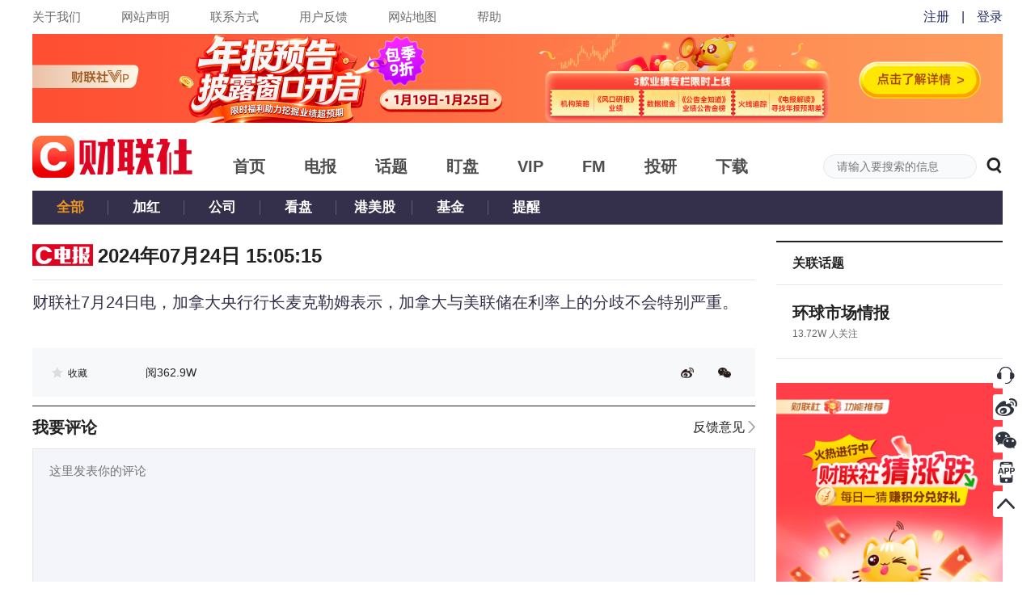

--- FILE ---
content_type: text/html; charset=utf-8
request_url: https://www.cls.cn/detail/1743510
body_size: 5527
content:
<!DOCTYPE html><html><head><meta http-equiv="X-UA-Compatible" content="IE=Edge,chrome=1"/><meta name="renderer" content="webkit"/><meta charSet="UTF-8"/><meta name="viewport" content="width=device-width, initial-scale=1"/><link rel="icon" href="https://cdnjs.cls.cn/www/20200601/image/favicon.ico"/><script src="https://cdnjs.cls.cn/www/20190123/js/polyfill.min.js"></script><script src="https://cdnjs.cls.cn/www/20180717/js/history.min.js"></script><script src="https://cdnjs.cls.cn/www/20180717/js/baidu.js"></script><link rel="stylesheet" type="text/css" href="/static/slick.min.css"/><link rel="stylesheet" type="text/css" href="/static/slick-theme.min.css"/><link rel="stylesheet" type="text/css" href="/static/video-js.min.css"/><link rel="stylesheet" type="text/css" href="https://cdnjs.cls.cn/www/20200601/css/iconfont.css"/><link rel="stylesheet" type="text/css" charSet="UTF-8" href="https://cdnjs.cls.cn/www/20250818/css/global-2025083.css"/><link rel="stylesheet" type="text/css" charSet="UTF-8" href="https://cdnjs.cls.cn/www/20250806/css/header-2025081.css"/><script src="https://g.alicdn.com/AWSC/AWSC/awsc.js"></script><meta name="description" content="财联社7月24日电，加拿大央行行长麦克勒姆表示，加拿大与美联储在利率上的分歧不会特别严重。"/><title>财联社7月24日电，加拿大央行行长麦克勒姆表示，加拿大与美联储在利率上的分歧不会特别严重。</title><link rel="stylesheet" type="text/css" charSet="UTF-8" href="https://cdnjs.cls.cn/www/20230221/css/xgplayer.css"/><link rel="stylesheet" type="text/css" charSet="UTF-8" href="https://cdnjs.cls.cn/www/20250808/css/detail-2025082.css"/><meta name="next-head-count" content="19"/><link rel="preload" href="https://wwwjs.cls.cn/_next/static/Kh8xHvNdajywypdDmx67w/pages/detail.js" as="script"/><link rel="preload" href="https://wwwjs.cls.cn/_next/static/Kh8xHvNdajywypdDmx67w/pages/_app.js" as="script"/><link rel="preload" href="https://wwwjs.cls.cn/_next/static/runtime/webpack-2a81fc6bb2cfa885db42.js" as="script"/><link rel="preload" href="https://wwwjs.cls.cn/_next/static/chunks/framework.24379ddffe55bd513dd4.js" as="script"/><link rel="preload" href="https://wwwjs.cls.cn/_next/static/chunks/b637e9a5.8ff1535d459a0fbfb528.js" as="script"/><link rel="preload" href="https://wwwjs.cls.cn/_next/static/chunks/fd0215c33bd13119736c041606bc4b062a401385.72a44ea0bc38798e1791.js" as="script"/><link rel="preload" href="https://wwwjs.cls.cn/_next/static/chunks/afe628e63f1d516dccd53cc1162ab26df1ed16a6.03a2751501232c5f1a80.js" as="script"/><link rel="preload" href="https://wwwjs.cls.cn/_next/static/chunks/fae955b43780a61c37820ec3cd48e0b0d62ddbc8.f99f0f7273f85f4d1b56.js" as="script"/><link rel="preload" href="https://wwwjs.cls.cn/_next/static/chunks/62b372dcb1f527a097124be49588b924b5361d26.1740cc7f56ebb30b7747.js" as="script"/><link rel="preload" href="https://wwwjs.cls.cn/_next/static/chunks/304f696f2b79836dac87137f4271609354e11cba.2b149ff5f809456f3d00.js" as="script"/><link rel="preload" href="https://wwwjs.cls.cn/_next/static/chunks/ca1acf6d6c35e351c6e9539b361366fb747e654b.e6f64032ed737c898eff.js" as="script"/><link rel="preload" href="https://wwwjs.cls.cn/_next/static/chunks/e192c419c76787ad63c61488aa50a44b28fb891d.51da3c8bb82929e0f518.js" as="script"/><link rel="preload" href="https://wwwjs.cls.cn/_next/static/chunks/1226a44972d827ce655d34d5fc156ef25d36573a.75b39ac7553f5651ec56.js" as="script"/><link rel="preload" href="https://wwwjs.cls.cn/_next/static/chunks/a8a8cb205ae25fc20ee1068635cdba50a821fba9.033c86fee4bc684ad927.js" as="script"/><link rel="preload" href="https://wwwjs.cls.cn/_next/static/runtime/main-9ab02501f383302c5f7d.js" as="script"/><link rel="preload" href="https://wwwjs.cls.cn/_next/static/chunks/dffe7e8cd895c2162b8c2d017bc2e4dcf9844cac.0356591cac9ae6041a18.js" as="script"/><link rel="preload" href="https://wwwjs.cls.cn/_next/static/chunks/16fc1b446dff770f7e7eb772d95c1523f8d50a08.e70b22d4105b795e84bb.js" as="script"/><link rel="preload" href="https://wwwjs.cls.cn/_next/static/chunks/5ab4a7e73ded3575df896be85f9384c7bc5a9a9a.15dded7af164c859dcdf.js" as="script"/><link rel="preload" href="https://wwwjs.cls.cn/_next/static/chunks/49ccb495b4fe9a11754811f8d8bab8362257769d.22a7e28550b8fef60503.js" as="script"/><link rel="preload" href="https://wwwjs.cls.cn/_next/static/chunks/817e84b601e6dfcfcf9018ef2c9721cc966eb652.673d37bd95dc05c23c37.js" as="script"/><link rel="preload" href="https://wwwjs.cls.cn/_next/static/chunks/b375465abfc80280f41a098b7b95fa937d722191.7bbc6e77254cee40cfe7.js" as="script"/><link rel="preload" href="https://wwwjs.cls.cn/_next/static/chunks/c75daceb00efb76ff3c8e6ee520a21fbcb74f678.2e812274474119fb0760.js" as="script"/></head><body><div id="__next"><div class="p-r p-b-100 mi-h-100vh detail-css-1743510"><div><div class="top-nav-box"><div class="clearfix m-auto w-1200"><div class="f-l top-nav-left"><a href="/our?nav=our" class="f-s-15 c-6a6a6a">关于我们</a><a href="/our?nav=copyright" class="f-s-15 c-6a6a6a">网站声明</a><a href="/our?nav=contact" class="f-s-15 c-6a6a6a">联系方式</a><a href="/our?nav=feedBack" class="f-s-15 c-6a6a6a">用户反馈</a><a href="/our?nav=map" class="f-s-15 c-6a6a6a">网站地图</a><a href="/our?nav=tips" class="f-s-15 c-6a6a6a">帮助</a></div></div></div><div class="p-r m-auto w-1200"><div class="clearfix level-1-nav-box"><a href="/" class="f-l"><h1><div class="p-r level-1-logo-box" title="财联社"></div></h1></a><div class="f-l level-1-nav"><a href="/" class="c-4d4d4d" target="_blank" rel="noopener noreferrer"><h2 class="f-s-20">首页</h2></a><a href="/telegraph" class="c-4d4d4d" target="_blank" rel="noopener noreferrer"><h2 class="f-s-20">电报</h2></a><a href="/subject" class="c-4d4d4d" target="_blank" rel="noopener noreferrer"><h2 class="f-s-20">话题</h2></a><a href="/finance" class="c-4d4d4d" target="_blank" rel="noopener noreferrer"><h2 class="f-s-20">盯盘</h2></a><a href="/vip" class="c-4d4d4d" target="_blank" rel="noopener noreferrer"><h2 class="f-s-20">VIP</h2></a><a href="/fm" class="c-4d4d4d" target="_blank" rel="noopener noreferrer"><h2 class="f-s-20">FM</h2></a><a href="/investpro" class="c-4d4d4d" target="_blank" rel="noopener noreferrer"><h2 class="f-s-20">投研</h2></a><a href="/download" class="c-4d4d4d" target="_blank" rel="noopener noreferrer"><h2 class="f-s-20">下载</h2></a></div><div class="f-r p-r header-search-box"><input type="text" class="f-s-14 c-222 bg-c-f9fafc b-c-e6e7ea header-search-input" placeholder="请输入要搜索的信息" value=""/><span rel="noopener noreferrer"><em class="v-a-m f-s-20 l-h-1 c-222 c-p iconfont iconsearch header-search-icon"></em></span></div></div></div></div><div class="m-auto w-1200"><div class="clearfix p-r w-100p l-h-42p t-a-c bg-c-34304b level-2-nav-box"><h3 class="f-l f-s-17 level-2-nav"><a href="/telegraph" class="p-r d-b w-94 c-ef9524">全部</a></h3><h3 class="f-l f-s-17 level-2-nav"><a href="/telegraph?type=red&amp;topic=0" class="p-r d-b w-94 c-fff">加红</a></h3><h3 class="f-l f-s-17 level-2-nav"><a href="/telegraph?type=announcement&amp;topic=0" class="p-r d-b w-94 c-fff">公司</a></h3><h3 class="f-l f-s-17 level-2-nav"><a href="/telegraph?type=watch&amp;topic=0" class="p-r d-b w-94 c-fff">看盘</a></h3><h3 class="f-l f-s-17 level-2-nav"><a href="/telegraph?type=hk_us&amp;topic=0" class="p-r d-b w-94 c-fff">港美股</a></h3><h3 class="f-l f-s-17 level-2-nav"><a href="/telegraph?type=fund&amp;topic=0" class="p-r d-b w-94 c-fff">基金</a></h3><h3 class="f-l f-s-17 level-2-nav"><a href="/telegraph?type=remind&amp;topic=0" class="p-r d-b w-94 c-fff">提醒</a></h3></div><div class="clearfix p-t-20 p-b-30 w-100p"><div class="f-l w-894"><div class="b-c-e6e7ea clearfix detail-time"><div class="f-l"><img src="https://cdnjs.cls.cn/www/20200601/image/telegraph-logo.png" class="detail-telegraph-logo" alt="logo"/><span class="f-s-24 f-w-b">2024年07月24日 23:05:15</span></div><div class="f-r"></div></div><div class="m-b-40"><div class="m-b-15 f-s-20 c-34304b detail-telegraph-content">财联社7月24日电，加拿大央行行长麦克勒姆表示，加拿大与美联储在利率上的分歧不会特别严重。</div></div><div class="bg-c-fff detail-option-box"><div class="clearfix bg-c-f6f8f9 detail-option"><div class="f-l f-s-12 c-222 m-r-20 c-p favorite"><em class="iconfont iconcollection favorite-icon false"></em><span>收藏</span></div><div class="f-l f-s-14 c-222 detail-option-readnumber">阅<!-- -->362.9W</div><div class="f-r"><a href="https://service.weibo.com/share/share.php?title=%E8%B4%A2%E8%81%94%E7%A4%BE7%E6%9C%8824%E6%97%A5%E7%94%B5%EF%BC%8C%E5%8A%A0%E6%8B%BF%E5%A4%A7%E5%A4%AE%E8%A1%8C%E8%A1%8C%E9%95%BF%E9%BA%A6%E5%85%8B%E5%8B%92%E5%A7%86%E8%A1%A8%E7%A4%BA%EF%BC%8C%E5%8A%A0%E6%8B%BF%E5%A4%A7%E4%B8%8E%E7%BE%8E%E8%81%94%E5%82%A8%E5%9C%A8%E5%88%A9%E7%8E%87%E4%B8%8A%E7%9A%84%E5%88%86%E6%AD%A7%E4%B8%8D%E4%BC%9A%E7%89%B9%E5%88%AB%E4%B8%A5%E9%87%8D%E3%80%82&amp;url=https%3A%2F%2Fwww.cls.cn%2Fdetail%2F1743510" target="_blank" rel="noopener noreferrer" class="m-r-30 share-icon share-weibo"></a><span class="c-p share-weixin share-icon"></span></div></div></div><div class="m-b-10"><div class="b-t-w-2 b-t-s-s b-c-222"><div class="p-r home-zone-nav home-zone-nav-comment"><span class="f-s-20 f-w-b m-r-20">我要评论</span><div class="f-r f-s-16 l-h-1875 home-zone-nav-arrow home-zone-nav-arrow-comment"><a href="/our?nav=feedBack" class="c-222 c-p h-c-666" target="_blank" rel="noopener noreferrer">反馈意见 <img src="https://cdnjs.cls.cn/www/20200601/image/right-arrow.png" alt="arrow" width="9"/></a></div></div></div><div class=""><textarea class="f-s-15 bg-c-f4f5fa b-c-e6e7ea comment-body" placeholder="这里发表你的评论"></textarea></div><div class="l-h-1375"><div class="p-r d-i-b v-a-t m-t-15  comment-image-upload"><div class="d-f f-s-c f-s-16 c-767676 comment-image-upload-icon-box"><img class="comment-image-upload-icon" src="https://cdnjs.cls.cn/www/20250108/images/comment-image-upload.png"/><span>图片</span></div></div></div><div class="m-b-10 clearfix"><div class="f-l f-s-12 c-999 add-comment-tips">欢迎您发表有价值的评论，发布广告和不和谐的评论都将会被删除，您的账号将禁止评论。</div><div class="f-r f-s-16 add-comment-button normal-button">发表评论</div></div></div><div class="new-comment"></div></div><div class="f-r w-280"><div><div class="b-t-w-2 b-t-s-s b-c-222"><div class="p-r-20 p-l-20 h-52 f-s-16 f-w-b l-h-52p c-222">关联话题</div></div><div class="b-t-w-1 b-t-s-s b-c-e6e7ea"><div class="p-t-20 p-r-10 p-b-20 p-l-10 b-b-w-1 b-b-s-s b-c-e6e7ea"><div class="m-l-10"><div class="m-b-3 o-h f-s-20 f-w-b l-h-14 t-o-el w-s-n"><a class="link-hover" href="/subject/1556" target="_blank" rel="noopener noreferrer">环球市场情报</a></div><div class="f-s-12 c-666">13.72W<!-- --> 人关注</div></div></div></div></div></div></div></div><div class="p-f r-20 b-10p z-i-11"><div class="p-r m-b-7 h-33 c-p sidebar-image-box"><img src="https://cdnjs.cls.cn/images/site/cailianWeb/kefu.png" class="w-32"/><img class="d-n p-a t-0 l--242 w-230 ma-w-n sidebar-image" src="https://cdnjs.cls.cn/www/20180717/images/rightSide/kfCodeSlider.png"/></div><div class="p-r m-b-7 h-33 c-p sidebar-image-box"><img src="https://cdnjs.cls.cn/images/site/cailianWeb/xlCode.png" class="w-32"/><img class="d-n p-a t-0 l--162 w-150 ma-w-n sidebar-image" src="https://cdnjs.cls.cn/www/20180717/images/rightSide/xlCodeSlider.png"/></div><div class="p-r m-b-7 h-33 c-p sidebar-image-box"><img src="https://cdnjs.cls.cn/images/site/cailianWeb/wxCode.png" class="w-32"/><img class="d-n p-a t-0 l--162 w-150 ma-w-n sidebar-image" src="https://cdnjs.cls.cn/www/20180717/images/rightSide/wxCodeSlider.png"/></div><div class="p-r m-b-7 h-33 c-p sidebar-image-box"><img src="https://cdnjs.cls.cn/images/site/cailianWeb/appLogo.png" class="w-32"/><img class="d-n p-a t-0 l--162 w-150 ma-w-n sidebar-image" src="https://cdnjs.cls.cn/www/20180717/images/rightSide/downloadCodeSlider.png"/></div><div class="p-r m-b-7 h-33 c-p"><div class="c-p"><img src="https://cdnjs.cls.cn/images/site/cailianWeb/toTop.png" class="w-32"/></div></div></div><div class="vip-telegraph-article-popup-box"></div><div class="w-100p bg-c-222 footer-box" id="homeFoot"><div class="m-auto w-1200 f-s-12 l-h-141667 c-5f5f6a footer"><div class="cleafix m-b-10"><span><a href="/our?nav=our" class="c-5f5f6a footer-link">关于我们</a><span class="footer-link-icon">|</span></span><span><a href="/our?nav=copyright" class="c-5f5f6a footer-link">网站声明</a><span class="footer-link-icon">|</span></span><span><a href="/our?nav=contact" class="c-5f5f6a footer-link">联系方式</a><span class="footer-link-icon">|</span></span><span><a href="/our?nav=feedBack" class="c-5f5f6a footer-link">用户反馈</a><span class="footer-link-icon">|</span></span><span><a href="/our?nav=map" class="c-5f5f6a footer-link">网站地图</a><span class="footer-link-icon">|</span></span><span><a href="/our?nav=friend" class="c-5f5f6a footer-link">友情链接</a><span class="footer-link-icon">|</span></span><span class="m-r-15">举报电话：021-54679377转617</span><span>举报邮箱：editor@cls.cn</span><a class="f-r footer-report-image" href="http://www.shjbzx.cn" rel="nofollow" target="_blank"><img class="w-100p" src="https://cdnjs.cls.cn/images/site/cailianWeb/jubaologo1.png" alt="财联社举报"/></a></div><div><a class="m-r-15 c-5f5f6a" href="/" title="财联社">财联社</a> ©2018-2025<span class="m-r-15">上海界面财联社科技股份有限公司 版权所有<a class="map" href="/map.xml" target="_blank"></a></span><a class="m-r-15 c-5f5f6a" href="http://beian.miit.gov.cn" target="_blank" rel="nofollow">沪ICP备14040942号-9</a><a class="m-r-15 c-5f5f6a" href="http://www.beian.gov.cn/portal/registerSystemInfo?recordcode=31010402006047" target="_blank" rel="nofollow">沪公网安备31010402006047号</a><span class="m-r-15">互联网新闻信息服务许可证：31120170007</span><a class="c-5f5f6a" href="https://fisbaobei.ifcert.cn/Home/homeIindex" target="_blank" rel="nofollow">沪金信备 [2021] 2号</a></div></div></div></div></div><script id="__NEXT_DATA__" type="application/json">{"props":{"isServer":true,"initialState":{"telegraph":{"telegraphList":[],"telegraphTemp":[],"newNumber":0,"openExplainTelegraph":false,"currentExplainTelegraphId":"","quote":{"quote":{},"rank":{}},"telegraphListError":{"errno":0,"errorMessage":""},"allTelegraphList":[]},"layout":{"siteHost":"www.cls.cn","step":"","identifier":"","error":{"errorCode":0,"errorMessage":""},"globalMask":false,"bindPhoneStatus":""},"detail":{"error":{"errno":0,"errorMessage":""},"articleDetail":{"id":1743510,"column":{"type":-1,"columnID":-1,"columnName":"电报"},"isFree":true,"title":"财联社7月24日电，加拿大央行行长麦克勒姆表示，加拿大与美联储在利率上的分歧不会特别严重。","brief":"财联社7月24日电，加拿大央行行长麦克勒姆表示，加拿大与美联储在利率上的分歧不会特别严重。","content":"财联社7月24日电，加拿大央行行长麦克勒姆表示，加拿大与美联储在利率上的分歧不会特别严重。","ctime":1721833515,"readingNum":3629040,"author":{},"status":1,"subject":[{"id":1556,"name":"环球市场情报","attentionNum":137292}],"level":"C","associatedFastFact":{},"miniMaxAudioUrl":"https://img.cls.cn/audio/minimax/article/17218335181743510.mp3","assocArticleUrl":"","assocVideoTitle":"","assocVideoUrl":""},"comment":{}},"user":{"error":{"errno":0,"errorMessage":""},"userInfo":{},"userAvatar":"","prepaidFeaturedColumnData":[],"prepaidArticleData":[],"attentionData":[],"favoriteArticleData":[]},"telegraphVoice":{"hasTelegraphRemind":"on","hasTelegraphSound":"on","hasTelegraphNotification":"on","articleList":[]},"subject":{"error":{"errno":0,"errorMessage":""}},"common":{"chooseNav":""},"searchPage":{"optionalListData":{}},"vip":{"vipNotificationState":"on","error":{"errno":0,"errorMessage":""},"columnDetail":{},"articleDetail":{},"subscribedColumn":{},"newSubscribedArticle":[]},"depth":{"depthNavType":[{"id":1000,"name":"头条","check":3},{"id":1003,"name":"A股","check":1},{"id":1135,"name":"港股","check":1},{"id":1007,"name":"环球","check":1},{"id":1005,"name":"公司","check":1},{"id":1118,"name":"券商","check":1},{"id":1110,"name":"基金·ETF","check":1},{"id":1006,"name":"地产","check":1},{"id":1032,"name":"金融","check":1},{"id":1119,"name":"汽车","check":1},{"id":1111,"name":"科创","check":1},{"id":1160,"name":"品见","check":1},{"id":1124,"name":"期货","check":1},{"id":1176,"name":"投教","check":1}]},"watch":{"watchNav":"finance","stockList":{},"plateList":{}},"indexPage":{"recommendSubjectData":{},"hotArticleData":[],"investKalendarData":[],"assembleData":{},"vipColumn":{},"famousAlbum":[],"hotSubject":[],"hotPlate":[],"quoteLimit":{},"marketDegree":0}},"initialProps":{"pageProps":{"query":{"id":"1743510"}}}},"page":"/detail","query":{"id":"1743510"},"buildId":"Kh8xHvNdajywypdDmx67w","assetPrefix":"https://wwwjs.cls.cn","runtimeConfig":{"XQUOTE_HOST":"https://x-quote.cls.cn","ES_HOST":"http://cls-es","IM_HOST":"https://im.cls.cn","SITE_HOST":"www.cls.cn"},"isFallback":false,"customServer":true}</script><script nomodule="" src="https://wwwjs.cls.cn/_next/static/runtime/polyfills-88402b3baf3019876160.js"></script><script async="" data-next-page="/detail" src="https://wwwjs.cls.cn/_next/static/Kh8xHvNdajywypdDmx67w/pages/detail.js"></script><script async="" data-next-page="/_app" src="https://wwwjs.cls.cn/_next/static/Kh8xHvNdajywypdDmx67w/pages/_app.js"></script><script src="https://wwwjs.cls.cn/_next/static/runtime/webpack-2a81fc6bb2cfa885db42.js" async=""></script><script src="https://wwwjs.cls.cn/_next/static/chunks/framework.24379ddffe55bd513dd4.js" async=""></script><script src="https://wwwjs.cls.cn/_next/static/chunks/b637e9a5.8ff1535d459a0fbfb528.js" async=""></script><script src="https://wwwjs.cls.cn/_next/static/chunks/fd0215c33bd13119736c041606bc4b062a401385.72a44ea0bc38798e1791.js" async=""></script><script src="https://wwwjs.cls.cn/_next/static/chunks/afe628e63f1d516dccd53cc1162ab26df1ed16a6.03a2751501232c5f1a80.js" async=""></script><script src="https://wwwjs.cls.cn/_next/static/chunks/fae955b43780a61c37820ec3cd48e0b0d62ddbc8.f99f0f7273f85f4d1b56.js" async=""></script><script src="https://wwwjs.cls.cn/_next/static/chunks/62b372dcb1f527a097124be49588b924b5361d26.1740cc7f56ebb30b7747.js" async=""></script><script src="https://wwwjs.cls.cn/_next/static/chunks/304f696f2b79836dac87137f4271609354e11cba.2b149ff5f809456f3d00.js" async=""></script><script src="https://wwwjs.cls.cn/_next/static/chunks/ca1acf6d6c35e351c6e9539b361366fb747e654b.e6f64032ed737c898eff.js" async=""></script><script src="https://wwwjs.cls.cn/_next/static/chunks/e192c419c76787ad63c61488aa50a44b28fb891d.51da3c8bb82929e0f518.js" async=""></script><script src="https://wwwjs.cls.cn/_next/static/chunks/1226a44972d827ce655d34d5fc156ef25d36573a.75b39ac7553f5651ec56.js" async=""></script><script src="https://wwwjs.cls.cn/_next/static/chunks/a8a8cb205ae25fc20ee1068635cdba50a821fba9.033c86fee4bc684ad927.js" async=""></script><script src="https://wwwjs.cls.cn/_next/static/runtime/main-9ab02501f383302c5f7d.js" async=""></script><script src="https://wwwjs.cls.cn/_next/static/chunks/dffe7e8cd895c2162b8c2d017bc2e4dcf9844cac.0356591cac9ae6041a18.js" async=""></script><script src="https://wwwjs.cls.cn/_next/static/chunks/16fc1b446dff770f7e7eb772d95c1523f8d50a08.e70b22d4105b795e84bb.js" async=""></script><script src="https://wwwjs.cls.cn/_next/static/chunks/5ab4a7e73ded3575df896be85f9384c7bc5a9a9a.15dded7af164c859dcdf.js" async=""></script><script src="https://wwwjs.cls.cn/_next/static/chunks/49ccb495b4fe9a11754811f8d8bab8362257769d.22a7e28550b8fef60503.js" async=""></script><script src="https://wwwjs.cls.cn/_next/static/chunks/817e84b601e6dfcfcf9018ef2c9721cc966eb652.673d37bd95dc05c23c37.js" async=""></script><script src="https://wwwjs.cls.cn/_next/static/chunks/b375465abfc80280f41a098b7b95fa937d722191.7bbc6e77254cee40cfe7.js" async=""></script><script src="https://wwwjs.cls.cn/_next/static/chunks/c75daceb00efb76ff3c8e6ee520a21fbcb74f678.2e812274474119fb0760.js" async=""></script><script src="https://wwwjs.cls.cn/_next/static/Kh8xHvNdajywypdDmx67w/_buildManifest.js" async=""></script><script src="https://wwwjs.cls.cn/_next/static/Kh8xHvNdajywypdDmx67w/_ssgManifest.js" async=""></script></body></html>

--- FILE ---
content_type: application/javascript; charset=UTF-8
request_url: https://wwwjs.cls.cn/_next/static/runtime/main-9ab02501f383302c5f7d.js
body_size: 8695
content:
(window.webpackJsonp=window.webpackJsonp||[]).push([[60],{"7W2i":function(e,t,r){var n=r("SksO");e.exports=function(e,t){if("function"!==typeof t&&null!==t)throw new TypeError("Super expression must either be null or a function");e.prototype=Object.create(t&&t.prototype,{constructor:{value:e,writable:!0,configurable:!0}}),t&&n(e,t)}},BMP1:function(e,t,r){"use strict";var n=r("284h")(r("IKlv"));window.next=n,(0,n.default)().catch((function(e){console.error(e.message+"\n"+e.stack)}))},DqTX:function(e,t,r){"use strict";t.__esModule=!0,t.default=function(){var e=null;return function(t){var r=e=Promise.resolve().then((function(){if(r===e){e=null;var n={};t.forEach((function(e){var t=n[e.type]||[];t.push(e),n[e.type]=t}));var a=n.title?n.title[0]:null,i="";if(a){var u=a.props.children;i="string"===typeof u?u:u.join("")}i!==document.title&&(document.title=i),["meta","base","link","style","script"].forEach((function(e){!function(e,t){var r=document.getElementsByTagName("head")[0],n=r.querySelector("meta[name=next-head-count]");0;for(var a=Number(n.content),i=[],u=0,c=n.previousElementSibling;u<a;u++,c=c.previousElementSibling)c.tagName.toLowerCase()===e&&i.push(c);var s=t.map(o).filter((function(e){for(var t=0,r=i.length;t<r;t++){if(i[t].isEqualNode(e))return i.splice(t,1),!1}return!0}));i.forEach((function(e){return e.parentNode.removeChild(e)})),s.forEach((function(e){return r.insertBefore(e,n)})),n.content=(a-i.length+s.length).toString()}(e,n[e]||[])}))}}))}};var n={acceptCharset:"accept-charset",className:"class",htmlFor:"for",httpEquiv:"http-equiv"};function o(e){var t=e.type,r=e.props,o=document.createElement(t);for(var a in r)if(r.hasOwnProperty(a)&&"children"!==a&&"dangerouslySetInnerHTML"!==a&&void 0!==r[a]){var i=n[a]||a.toLowerCase();o.setAttribute(i,r[a])}var u=r.children,c=r.dangerouslySetInnerHTML;return c?o.innerHTML=c.__html||"":u&&(o.textContent="string"===typeof u?u:u.join("")),o}},FYa8:function(e,t,r){"use strict";var n=this&&this.__importStar||function(e){if(e&&e.__esModule)return e;var t={};if(null!=e)for(var r in e)Object.hasOwnProperty.call(e,r)&&(t[r]=e[r]);return t.default=e,t};Object.defineProperty(t,"__esModule",{value:!0});var o=n(r("q1tI"));t.HeadManagerContext=o.createContext(null)},IKlv:function(e,t,r){"use strict";var n=r("lwsE"),o=r("W8MJ"),a=r("7W2i"),i=r("a1gu"),u=r("Nsbk"),c=r("J4zp");function s(){s=function(){return e};var e={},t=Object.prototype,r=t.hasOwnProperty,n=Object.defineProperty||function(e,t,r){e[t]=r.value},o="function"==typeof Symbol?Symbol:{},a=o.iterator||"@@iterator",i=o.asyncIterator||"@@asyncIterator",u=o.toStringTag||"@@toStringTag";function c(e,t,r){return Object.defineProperty(e,t,{value:r,enumerable:!0,configurable:!0,writable:!0}),e[t]}try{c({},"")}catch(T){c=function(e,t,r){return e[t]=r}}function f(e,t,r,o){var a=t&&t.prototype instanceof d?t:d,i=Object.create(a.prototype),u=new R(o||[]);return n(i,"_invoke",{value:x(e,r,u)}),i}function l(e,t,r){try{return{type:"normal",arg:e.call(t,r)}}catch(T){return{type:"throw",arg:T}}}e.wrap=f;var p={};function d(){}function h(){}function v(){}var m={};c(m,a,(function(){return this}));var y=Object.getPrototypeOf,g=y&&y(y(k([])));g&&g!==t&&r.call(g,a)&&(m=g);var b=v.prototype=d.prototype=Object.create(m);function w(e){["next","throw","return"].forEach((function(t){c(e,t,(function(e){return this._invoke(t,e)}))}))}function E(e,t){var o;n(this,"_invoke",{value:function(n,a){function i(){return new t((function(o,i){!function n(o,a,i,u){var c=l(e[o],e,a);if("throw"!==c.type){var s=c.arg,f=s.value;return f&&"object"==typeof f&&r.call(f,"__await")?t.resolve(f.__await).then((function(e){n("next",e,i,u)}),(function(e){n("throw",e,i,u)})):t.resolve(f).then((function(e){s.value=e,i(s)}),(function(e){return n("throw",e,i,u)}))}u(c.arg)}(n,a,o,i)}))}return o=o?o.then(i,i):i()}})}function x(e,t,r){var n="suspendedStart";return function(o,a){if("executing"===n)throw new Error("Generator is already running");if("completed"===n){if("throw"===o)throw a;return L()}for(r.method=o,r.arg=a;;){var i=r.delegate;if(i){var u=_(i,r);if(u){if(u===p)continue;return u}}if("next"===r.method)r.sent=r._sent=r.arg;else if("throw"===r.method){if("suspendedStart"===n)throw n="completed",r.arg;r.dispatchException(r.arg)}else"return"===r.method&&r.abrupt("return",r.arg);n="executing";var c=l(e,t,r);if("normal"===c.type){if(n=r.done?"completed":"suspendedYield",c.arg===p)continue;return{value:c.arg,done:r.done}}"throw"===c.type&&(n="completed",r.method="throw",r.arg=c.arg)}}}function _(e,t){var r=t.method,n=e.iterator[r];if(void 0===n)return t.delegate=null,"throw"===r&&e.iterator.return&&(t.method="return",t.arg=void 0,_(e,t),"throw"===t.method)||"return"!==r&&(t.method="throw",t.arg=new TypeError("The iterator does not provide a '"+r+"' method")),p;var o=l(n,e.iterator,t.arg);if("throw"===o.type)return t.method="throw",t.arg=o.arg,t.delegate=null,p;var a=o.arg;return a?a.done?(t[e.resultName]=a.value,t.next=e.nextLoc,"return"!==t.method&&(t.method="next",t.arg=void 0),t.delegate=null,p):a:(t.method="throw",t.arg=new TypeError("iterator result is not an object"),t.delegate=null,p)}function P(e){var t={tryLoc:e[0]};1 in e&&(t.catchLoc=e[1]),2 in e&&(t.finallyLoc=e[2],t.afterLoc=e[3]),this.tryEntries.push(t)}function S(e){var t=e.completion||{};t.type="normal",delete t.arg,e.completion=t}function R(e){this.tryEntries=[{tryLoc:"root"}],e.forEach(P,this),this.reset(!0)}function k(e){if(e){var t=e[a];if(t)return t.call(e);if("function"==typeof e.next)return e;if(!isNaN(e.length)){var n=-1,o=function t(){for(;++n<e.length;)if(r.call(e,n))return t.value=e[n],t.done=!1,t;return t.value=void 0,t.done=!0,t};return o.next=o}}return{next:L}}function L(){return{value:void 0,done:!0}}return h.prototype=v,n(b,"constructor",{value:v,configurable:!0}),n(v,"constructor",{value:h,configurable:!0}),h.displayName=c(v,u,"GeneratorFunction"),e.isGeneratorFunction=function(e){var t="function"==typeof e&&e.constructor;return!!t&&(t===h||"GeneratorFunction"===(t.displayName||t.name))},e.mark=function(e){return Object.setPrototypeOf?Object.setPrototypeOf(e,v):(e.__proto__=v,c(e,u,"GeneratorFunction")),e.prototype=Object.create(b),e},e.awrap=function(e){return{__await:e}},w(E.prototype),c(E.prototype,i,(function(){return this})),e.AsyncIterator=E,e.async=function(t,r,n,o,a){void 0===a&&(a=Promise);var i=new E(f(t,r,n,o),a);return e.isGeneratorFunction(r)?i:i.next().then((function(e){return e.done?e.value:i.next()}))},w(b),c(b,u,"Generator"),c(b,a,(function(){return this})),c(b,"toString",(function(){return"[object Generator]"})),e.keys=function(e){var t=Object(e),r=[];for(var n in t)r.push(n);return r.reverse(),function e(){for(;r.length;){var n=r.pop();if(n in t)return e.value=n,e.done=!1,e}return e.done=!0,e}},e.values=k,R.prototype={constructor:R,reset:function(e){if(this.prev=0,this.next=0,this.sent=this._sent=void 0,this.done=!1,this.delegate=null,this.method="next",this.arg=void 0,this.tryEntries.forEach(S),!e)for(var t in this)"t"===t.charAt(0)&&r.call(this,t)&&!isNaN(+t.slice(1))&&(this[t]=void 0)},stop:function(){this.done=!0;var e=this.tryEntries[0].completion;if("throw"===e.type)throw e.arg;return this.rval},dispatchException:function(e){if(this.done)throw e;var t=this;function n(r,n){return i.type="throw",i.arg=e,t.next=r,n&&(t.method="next",t.arg=void 0),!!n}for(var o=this.tryEntries.length-1;o>=0;--o){var a=this.tryEntries[o],i=a.completion;if("root"===a.tryLoc)return n("end");if(a.tryLoc<=this.prev){var u=r.call(a,"catchLoc"),c=r.call(a,"finallyLoc");if(u&&c){if(this.prev<a.catchLoc)return n(a.catchLoc,!0);if(this.prev<a.finallyLoc)return n(a.finallyLoc)}else if(u){if(this.prev<a.catchLoc)return n(a.catchLoc,!0)}else{if(!c)throw new Error("try statement without catch or finally");if(this.prev<a.finallyLoc)return n(a.finallyLoc)}}}},abrupt:function(e,t){for(var n=this.tryEntries.length-1;n>=0;--n){var o=this.tryEntries[n];if(o.tryLoc<=this.prev&&r.call(o,"finallyLoc")&&this.prev<o.finallyLoc){var a=o;break}}a&&("break"===e||"continue"===e)&&a.tryLoc<=t&&t<=a.finallyLoc&&(a=null);var i=a?a.completion:{};return i.type=e,i.arg=t,a?(this.method="next",this.next=a.finallyLoc,p):this.complete(i)},complete:function(e,t){if("throw"===e.type)throw e.arg;return"break"===e.type||"continue"===e.type?this.next=e.arg:"return"===e.type?(this.rval=this.arg=e.arg,this.method="return",this.next="end"):"normal"===e.type&&t&&(this.next=t),p},finish:function(e){for(var t=this.tryEntries.length-1;t>=0;--t){var r=this.tryEntries[t];if(r.finallyLoc===e)return this.complete(r.completion,r.afterLoc),S(r),p}},catch:function(e){for(var t=this.tryEntries.length-1;t>=0;--t){var r=this.tryEntries[t];if(r.tryLoc===e){var n=r.completion;if("throw"===n.type){var o=n.arg;S(r)}return o}}throw new Error("illegal catch attempt")},delegateYield:function(e,t,r){return this.delegate={iterator:k(e),resultName:t,nextLoc:r},"next"===this.method&&(this.arg=void 0),p}},e}function f(e){var t=function(){if("undefined"===typeof Reflect||!Reflect.construct)return!1;if(Reflect.construct.sham)return!1;if("function"===typeof Proxy)return!0;try{return Boolean.prototype.valueOf.call(Reflect.construct(Boolean,[],(function(){}))),!0}catch(e){return!1}}();return function(){var r,n=u(e);if(t){var o=u(this).constructor;r=Reflect.construct(n,arguments,o)}else r=n.apply(this,arguments);return i(this,r)}}var l=r("284h"),p=r("TqRt");t.__esModule=!0,t.render=V,t.renderError=K,t.default=t.emitter=t.router=t.version=void 0;var d=p(r("pVnL")),h=(p(r("284h")),p(r("q1tI"))),v=p(r("i8i4")),m=p(r("DqTX")),y=r("nOHt"),g=p(r("dZ6Y")),b=r("g/15"),w=p(r("zmvN")),E=l(r("yLiY")),x=r("FYa8"),_=r("qOIg"),P=r("s4NR"),S=r("/jkW"),R=r("bGXG");"finally"in Promise.prototype||(Promise.prototype.finally=r("zrsZ"));var k=JSON.parse(document.getElementById("__NEXT_DATA__").textContent);window.__NEXT_DATA__=k;t.version="9.3.2";var L=k.props,T=k.err,O=k.page,j=k.query,N=k.buildId,C=k.assetPrefix,I=k.runtimeConfig,A=k.dynamicIds,M=k.isFallback,D=C||"";r.p=D+"/_next/",E.setConfig({serverRuntimeConfig:{},publicRuntimeConfig:I||{}});var q=(0,b.getURL)(),B=new w.default(N,D),G=function(e){var t=c(e,2),r=t[0],n=t[1];return B.registerPage(r,n)};window.__NEXT_P&&window.__NEXT_P.map(G),window.__NEXT_P=[],window.__NEXT_P.push=G;var F,H,U,Y,X,J,W=(0,m.default)(),Z=document.getElementById("__next");t.router=H;var $=function(e){a(r,e);var t=f(r);function r(){return n(this,r),t.apply(this,arguments)}return o(r,[{key:"componentDidCatch",value:function(e,t){this.props.fn(e,t)}},{key:"componentDidMount",value:function(){this.scrollToHash(),H.isSsr&&(M||k.nextExport&&((0,S.isDynamicRoute)(H.pathname)||location.search)||L.__N_SSG&&location.search)&&H.replace(H.pathname+"?"+(0,P.stringify)((0,d.default)({},H.query,{},(0,P.parse)(location.search.substr(1)))),q,{_h:1,shallow:!M})}},{key:"componentDidUpdate",value:function(){this.scrollToHash()}},{key:"scrollToHash",value:function(){var e=location.hash;if(e=e&&e.substring(1)){var t=document.getElementById(e);t&&setTimeout((function(){return t.scrollIntoView()}),0)}}},{key:"render",value:function(){return this.props.children}}]),r}(h.default.Component),z=(0,g.default)();t.emitter=z;function V(e){return s().async((function(t){for(;;)switch(t.prev=t.next){case 0:if(!e.err){t.next=4;break}return t.next=3,s().awrap(K(e));case 3:return t.abrupt("return");case 4:return t.prev=4,t.next=7,s().awrap(ie(e));case 7:t.next=13;break;case 9:return t.prev=9,t.t0=t.catch(4),t.next=13,s().awrap(K((0,d.default)({},e,{err:t.t0})));case 13:case"end":return t.stop()}}),null,null,[[4,9]],Promise)}function K(e){var t,r,n,o,a,i;return s().async((function(u){for(;;)switch(u.prev=u.next){case 0:t=e.App,r=e.err,u.next=3;break;case 3:return console.error(r),u.next=7,s().awrap(B.loadPage("/_error"));case 7:if(n=u.sent,U=n.page,o=ae(t),a={Component:U,AppTree:o,router:H,ctx:{err:r,pathname:O,query:j,asPath:q,AppTree:o}},!e.props){u.next=15;break}u.t0=e.props,u.next=18;break;case 15:return u.next=17,s().awrap((0,b.loadGetInitialProps)(t,a));case 17:u.t0=u.sent;case 18:return i=u.t0,u.next=21,s().awrap(ie((0,d.default)({},e,{err:r,Component:U,props:i})));case 21:case"end":return u.stop()}}),null,null,null,Promise)}t.default=function(e){var r,n,o,a,i;return s().async((function(u){for(;;)switch(u.prev=u.next){case 0:return(void 0===e?{}:e).webpackHMR,u.next=4,s().awrap(B.loadPageScript("/_app"));case 4:return r=u.sent,n=r.page,o=r.mod,X=n,o&&o.unstable_onPerformanceData&&(J=function(e){var t=e.name,r=e.startTime,n=e.value,a=e.duration,i=e.entryType;o.unstable_onPerformanceData({name:t,startTime:r,value:n,duration:a,entryType:i})}),a=T,u.prev=10,u.next=14,s().awrap(B.loadPage(O));case 14:i=u.sent,Y=i.page,u.next=20;break;case 20:u.next=25;break;case 22:u.prev=22,u.t0=u.catch(10),a=u.t0;case 25:if(!window.__NEXT_PRELOADREADY){u.next=28;break}return u.next=28,s().awrap(window.__NEXT_PRELOADREADY(A));case 28:return t.router=H=(0,y.createRouter)(O,j,q,{initialProps:L,pageLoader:B,App:X,Component:Y,wrapApp:ae,err:a,isFallback:M,subscription:function(e,t){V({App:t,Component:e.Component,props:e.props,err:e.err})}}),V({App:X,Component:Y,props:L,err:a}),u.abrupt("return",z);case 34:u.next=36;break;case 36:case"end":return u.stop()}}),null,null,[[10,22]],Promise)};var Q="function"===typeof v.default.hydrate;function ee(e,t){if(b.ST&&performance.mark("beforeRender"),Q?(v.default.hydrate(e,t,te),Q=!1):v.default.render(e,t,re),J&&b.ST)try{(0,R.observeLayoutShift)(J),(0,R.observeLargestContentfulPaint)(J),(0,R.observePaint)(J)}catch(r){window.addEventListener("load",(function(){performance.getEntriesByType("paint").forEach(J)}))}}function te(){b.ST&&(performance.mark("afterHydrate"),performance.measure("Next.js-before-hydration","navigationStart","beforeRender"),performance.measure("Next.js-hydration","beforeRender","afterHydrate"),J&&(performance.getEntriesByName("Next.js-hydration").forEach(J),performance.getEntriesByName("beforeRender").forEach(J)),ne())}function re(){if(b.ST){performance.mark("afterRender");var e=performance.getEntriesByName("routeChange","mark");e.length&&(performance.measure("Next.js-route-change-to-render",e[0].name,"beforeRender"),performance.measure("Next.js-render","beforeRender","afterRender"),J&&(performance.getEntriesByName("Next.js-render").forEach(J),performance.getEntriesByName("Next.js-route-change-to-render").forEach(J)),ne())}}function ne(){["beforeRender","afterHydrate","afterRender","routeChange"].forEach((function(e){return performance.clearMarks(e)})),["Next.js-before-hydration","Next.js-hydration","Next.js-route-change-to-render","Next.js-render"].forEach((function(e){return performance.clearMeasures(e)}))}function oe(e){var t=e.children;return h.default.createElement($,{fn:function(e){return K({App:X,err:e}).catch((function(e){return console.error("Error rendering page: ",e)}))}},h.default.createElement(_.RouterContext.Provider,{value:(0,y.makePublicRouterInstance)(H)},h.default.createElement(x.HeadManagerContext.Provider,{value:W},t)))}var ae=function(e){return function(t){var r=(0,d.default)({},t,{Component:Y,err:T,router:H});return h.default.createElement(oe,null,h.default.createElement(e,r))}};function ie(e){var t,r,n,o,a,i,u,c,f,l,p;return s().async((function(v){for(;;)switch(v.prev=v.next){case 0:if(t=e.App,r=e.Component,n=e.props,o=e.err,n||!r||r===U||F.Component!==U){v.next=8;break}return i=(a=H).pathname,u=a.query,c=a.asPath,f=ae(t),l={router:H,AppTree:f,Component:U,ctx:{err:o,pathname:i,query:u,asPath:c,AppTree:f}},v.next=7,s().awrap((0,b.loadGetInitialProps)(t,l));case 7:n=v.sent;case 8:r=r||F.Component,n=n||F.props,p=(0,d.default)({},n,{Component:r,err:o,router:H}),F=p,z.emit("before-reactdom-render",{Component:r,ErrorComponent:U,appProps:p}),ee(h.default.createElement(oe,null,h.default.createElement(t,p)),Z),z.emit("after-reactdom-render",{Component:r,ErrorComponent:U,appProps:p});case 16:case"end":return v.stop()}}),null,null,null,Promise)}},Nsbk:function(e,t){function r(t){return e.exports=r=Object.setPrototypeOf?Object.getPrototypeOf:function(e){return e.__proto__||Object.getPrototypeOf(e)},r(t)}e.exports=r},PJYZ:function(e,t){e.exports=function(e){if(void 0===e)throw new ReferenceError("this hasn't been initialised - super() hasn't been called");return e}},Qetd:function(e,t,r){"use strict";var n=Object.assign.bind(Object);e.exports=n,e.exports.default=e.exports},SksO:function(e,t){function r(t,n){return e.exports=r=Object.setPrototypeOf||function(e,t){return e.__proto__=t,e},r(t,n)}e.exports=r},W8MJ:function(e,t){function r(e,t){for(var r=0;r<t.length;r++){var n=t[r];n.enumerable=n.enumerable||!1,n.configurable=!0,"value"in n&&(n.writable=!0),Object.defineProperty(e,n.key,n)}}e.exports=function(e,t,n){return t&&r(e.prototype,t),n&&r(e,n),e}},a1gu:function(e,t,r){var n=r("cDf5"),o=r("PJYZ");e.exports=function(e,t){return!t||"object"!==n(t)&&"function"!==typeof t?o(e):t}},bGXG:function(e,t,r){"use strict";function n(e,t){var r="undefined"!==typeof Symbol&&e[Symbol.iterator]||e["@@iterator"];if(!r){if(Array.isArray(e)||(r=function(e,t){if(!e)return;if("string"===typeof e)return o(e,t);var r=Object.prototype.toString.call(e).slice(8,-1);"Object"===r&&e.constructor&&(r=e.constructor.name);if("Map"===r||"Set"===r)return Array.from(e);if("Arguments"===r||/^(?:Ui|I)nt(?:8|16|32)(?:Clamped)?Array$/.test(r))return o(e,t)}(e))||t&&e&&"number"===typeof e.length){r&&(e=r);var n=0,a=function(){};return{s:a,n:function(){return n>=e.length?{done:!0}:{done:!1,value:e[n++]}},e:function(e){throw e},f:a}}throw new TypeError("Invalid attempt to iterate non-iterable instance.\nIn order to be iterable, non-array objects must have a [Symbol.iterator]() method.")}var i,u=!0,c=!1;return{s:function(){r=r.call(e)},n:function(){var e=r.next();return u=e.done,e},e:function(e){c=!0,i=e},f:function(){try{u||null==r.return||r.return()}finally{if(c)throw i}}}}function o(e,t){(null==t||t>e.length)&&(t=e.length);for(var r=0,n=new Array(t);r<t;r++)n[r]=e[r];return n}function a(e){return!(!self.PerformanceObserver||!PerformanceObserver.supportedEntryTypes)&&PerformanceObserver.supportedEntryTypes.includes(e)}t.__esModule=!0,t.observeLayoutShift=function(e){if(a("layout-shift")){var t=0,r=new PerformanceObserver((function(e){var r,o=n(e.getEntries());try{for(o.s();!(r=o.n()).done;){var a=r.value;a.hadRecentInput||(t+=a.value)}}catch(i){o.e(i)}finally{o.f()}}));r.observe({type:"layout-shift",buffered:!0}),document.addEventListener("visibilitychange",(function n(){"hidden"===document.visibilityState&&(r.takeRecords(),r.disconnect(),removeEventListener("visibilitychange",n,!0),e({name:"cumulative-layout-shift",value:t}))}),!0)}},t.observeLargestContentfulPaint=function(e){if(a("largest-contentful-paint")){var t;new PerformanceObserver((function(e){var r=e.getEntries(),n=r[r.length-1];t=n.renderTime||n.loadTime})).observe({type:"largest-contentful-paint",buffered:!0}),document.addEventListener("visibilitychange",(function r(){t&&"hidden"===document.visibilityState&&(removeEventListener("visibilitychange",r,!0),e({name:"largest-contentful-paint",value:t}))}),!0)}},t.observePaint=function(e){new PerformanceObserver((function(t){t.getEntries().forEach(e)})).observe({type:"paint",buffered:!0})}},cDf5:function(e,t){function r(e){return(r="function"===typeof Symbol&&"symbol"===typeof Symbol.iterator?function(e){return typeof e}:function(e){return e&&"function"===typeof Symbol&&e.constructor===Symbol&&e!==Symbol.prototype?"symbol":typeof e})(e)}function n(t){return"function"===typeof Symbol&&"symbol"===r(Symbol.iterator)?e.exports=n=function(e){return r(e)}:e.exports=n=function(e){return e&&"function"===typeof Symbol&&e.constructor===Symbol&&e!==Symbol.prototype?"symbol":r(e)},n(t)}e.exports=n},lwsE:function(e,t){e.exports=function(e,t){if(!(e instanceof t))throw new TypeError("Cannot call a class as a function")}},pVnL:function(e,t){function r(){return e.exports=r=Object.assign||function(e){for(var t=1;t<arguments.length;t++){var r=arguments[t];for(var n in r)Object.prototype.hasOwnProperty.call(r,n)&&(e[n]=r[n])}return e},r.apply(this,arguments)}e.exports=r},yLiY:function(e,t,r){"use strict";var n;Object.defineProperty(t,"__esModule",{value:!0}),t.default=function(){return n},t.setConfig=function(e){n=e}},yLpj:function(e,t){var r;r=function(){return this}();try{r=r||new Function("return this")()}catch(n){"object"===typeof window&&(r=window)}e.exports=r},zmvN:function(e,t,r){"use strict";var n=r("lwsE"),o=r("W8MJ"),a=r("TqRt");t.__esModule=!0,t.default=void 0;var i=r("QmWs"),u=a(r("dZ6Y")),c=r("/jkW"),s=r("gguc"),f=r("YTqd");function l(e,t){try{return document.createElement("link").relList.supports(e)}catch(r){}}var p=l("preload")&&!l("prefetch")?"preload":"prefetch";document.createElement("script");function d(e){if("/"!==e[0])throw new Error('Route name should start with a "/", got "'+e+'"');return"/"===(e=e.replace(/\/index$/,"/"))?e:e.replace(/\/$/,"")}function h(e,t,r){return new Promise((function(n,o,a){(a=document.createElement("link")).crossOrigin=void 0,a.href=e,a.rel=t,r&&(a.as=r),a.onload=n,a.onerror=o,document.head.appendChild(a)}))}var v=function(){function e(t,r){n(this,e),this.buildId=t,this.assetPrefix=r,this.pageCache={},this.pageRegisterEvents=(0,u.default)(),this.loadingRoutes={},this.promisedBuildManifest=new Promise((function(e){window.__BUILD_MANIFEST?e(window.__BUILD_MANIFEST):window.__BUILD_MANIFEST_CB=function(){e(window.__BUILD_MANIFEST)}})),this.promisedSsgManifest=new Promise((function(e){window.__SSG_MANIFEST?e(window.__SSG_MANIFEST):window.__SSG_MANIFEST_CB=function(){e(window.__SSG_MANIFEST)}}))}return o(e,[{key:"getDependencies",value:function(e){var t=this;return this.promisedBuildManifest.then((function(r){return r[e]&&r[e].map((function(e){return t.assetPrefix+"/_next/"+encodeURI(e)}))||[]}))}},{key:"getDataHref",value:function(e,t){var r,n=this,o=function(e){return n.assetPrefix+"/_next/data/"+n.buildId+("/"===e?"/index":e)+".json"},a=(0,i.parse)(e,!0),u=a.pathname,l=a.query,p=(0,i.parse)(t).pathname,h=d(u),v=(0,c.isDynamicRoute)(h);if(v){var m=(0,f.getRouteRegex)(h),y=m.groups,g=(0,s.getRouteMatcher)(m)(p)||l;r=h,Object.keys(y).every((function(e){var t=g[e],n=y[e].repeat;return n&&!Array.isArray(t)&&(t=[t]),e in g&&(r=r.replace("["+(n?"...":"")+e+"]",n?t.map(encodeURIComponent).join("/"):encodeURIComponent(t)))}))||(r="")}return v?r&&o(r):o(h)}},{key:"prefetchData",value:function(e,t){var r=this,n=d((0,i.parse)(e,!0).pathname);return this.promisedSsgManifest.then((function(o,a){return o.has(n)&&(a=r.getDataHref(e,t))&&!document.querySelector('link[rel="'+p+'"][href^="'+a+'"]')&&h(a,p,"fetch")}))}},{key:"loadPage",value:function(e){return this.loadPageScript(e)}},{key:"loadPageScript",value:function(e){var t=this;return e=d(e),new Promise((function(r,n){var o=t.pageCache[e];if(o){var a=o.error,i=o.page,u=o.mod;a?n(a):r({page:i,mod:u})}else t.pageRegisterEvents.on(e,(function o(a){var i=a.error,u=a.page,c=a.mod;t.pageRegisterEvents.off(e,o),delete t.loadingRoutes[e],i?n(i):r({page:u,mod:c})})),document.querySelector('script[data-next-page="'+e+'"]')||t.loadingRoutes[e]||(t.loadingRoutes[e]=!0,t.getDependencies(e).then((function(r){r.forEach((function(r){/\.js$/.test(r)&&!document.querySelector('script[src^="'+r+'"]')&&t.loadScript(r,e,!1),/\.css$/.test(r)&&!document.querySelector('link[rel=stylesheet][href^="'+r+'"]')&&h(r,"stylesheet").catch((function(){}))})),t.loadRoute(e)})))}))}},{key:"loadRoute",value:function(e){var t="/"===(e=d(e))?"/index.js":e+".js",r=this.assetPrefix+"/_next/static/"+encodeURIComponent(this.buildId)+"/pages"+encodeURI(t);this.loadScript(r,e,!0)}},{key:"loadScript",value:function(e,t,r){var n=this,o=document.createElement("script");o.crossOrigin=void 0,o.src=e,o.onerror=function(){var r=new Error("Error loading script "+e);r.code="PAGE_LOAD_ERROR",n.pageRegisterEvents.emit(t,{error:r})},document.body.appendChild(o)}},{key:"registerPage",value:function(e,t){var r=this;!function(){try{var n=t(),o={page:n.default||n,mod:n};r.pageCache[e]=o,r.pageRegisterEvents.emit(e,o)}catch(a){r.pageCache[e]={error:a},r.pageRegisterEvents.emit(e,{error:a})}}()}},{key:"prefetch",value:function(e,t){var r,n,o=this;if((r=navigator.connection)&&(r.saveData||/2g/.test(r.effectiveType)))return Promise.resolve();if(t)n=e;else{var a=("/"===(e=d(e))?"/index":e)+".js";0,n=this.assetPrefix+"/_next/static/"+encodeURIComponent(this.buildId)+"/pages"+encodeURI(a)}return Promise.all(document.querySelector('link[rel="'+p+'"][href^="'+n+'"], script[data-next-page="'+e+'"]')?[]:[h(n,p,n.match(/\.css$/)?"style":"script"),!t&&this.getDependencies(e).then((function(e){return Promise.all(e.map((function(e){return o.prefetch(e,!0)})))}))]).then((function(){}),(function(){}))}}]),e}();t.default=v},zrsZ:function(e,t){Promise.prototype.finally=function(e){if("function"!=typeof e)return this.then(e,e);var t=this.constructor||Promise;return this.then((function(r){return t.resolve(e()).then((function(){return r}))}),(function(r){return t.resolve(e()).then((function(){throw r}))}))}}},[["BMP1",0,1,6]]]);

--- FILE ---
content_type: application/javascript; charset=UTF-8
request_url: https://wwwjs.cls.cn/_next/static/chunks/817e84b601e6dfcfcf9018ef2c9721cc966eb652.673d37bd95dc05c23c37.js
body_size: 22556
content:
(window.webpackJsonp=window.webpackJsonp||[]).push([[14],{"5uVv":function(e,t,a){"use strict";var n=a("q1tI"),c=a.n(n),r=a("1OyB"),i=a("vuIU"),o=a("JX7q"),s=a("Ji7U"),l=a("md7G"),u=a("foSv"),d=a("rePB"),p=a("/MKj"),f=a("wd/R"),m=a.n(f),h=a("+GP4"),g=a("FaKB"),b=c.a.createElement;function y(){y=function(){return e};var e={},t=Object.prototype,a=t.hasOwnProperty,n=Object.defineProperty||function(e,t,a){e[t]=a.value},c="function"==typeof Symbol?Symbol:{},r=c.iterator||"@@iterator",i=c.asyncIterator||"@@asyncIterator",o=c.toStringTag||"@@toStringTag";function s(e,t,a){return Object.defineProperty(e,t,{value:a,enumerable:!0,configurable:!0,writable:!0}),e[t]}try{s({},"")}catch(P){s=function(e,t,a){return e[t]=a}}function l(e,t,a,c){var r=t&&t.prototype instanceof p?t:p,i=Object.create(r.prototype),o=new j(c||[]);return n(i,"_invoke",{value:k(e,a,o)}),i}function u(e,t,a){try{return{type:"normal",arg:e.call(t,a)}}catch(P){return{type:"throw",arg:P}}}e.wrap=l;var d={};function p(){}function f(){}function m(){}var h={};s(h,r,(function(){return this}));var g=Object.getPrototypeOf,b=g&&g(g(C([])));b&&b!==t&&a.call(b,r)&&(h=b);var v=m.prototype=p.prototype=Object.create(h);function w(e){["next","throw","return"].forEach((function(t){s(e,t,(function(e){return this._invoke(t,e)}))}))}function x(e,t){var c;n(this,"_invoke",{value:function(n,r){function i(){return new t((function(c,i){!function n(c,r,i,o){var s=u(e[c],e,r);if("throw"!==s.type){var l=s.arg,d=l.value;return d&&"object"==typeof d&&a.call(d,"__await")?t.resolve(d.__await).then((function(e){n("next",e,i,o)}),(function(e){n("throw",e,i,o)})):t.resolve(d).then((function(e){l.value=e,i(l)}),(function(e){return n("throw",e,i,o)}))}o(s.arg)}(n,r,c,i)}))}return c=c?c.then(i,i):i()}})}function k(e,t,a){var n="suspendedStart";return function(c,r){if("executing"===n)throw new Error("Generator is already running");if("completed"===n){if("throw"===c)throw r;return O()}for(a.method=c,a.arg=r;;){var i=a.delegate;if(i){var o=S(i,a);if(o){if(o===d)continue;return o}}if("next"===a.method)a.sent=a._sent=a.arg;else if("throw"===a.method){if("suspendedStart"===n)throw n="completed",a.arg;a.dispatchException(a.arg)}else"return"===a.method&&a.abrupt("return",a.arg);n="executing";var s=u(e,t,a);if("normal"===s.type){if(n=a.done?"completed":"suspendedYield",s.arg===d)continue;return{value:s.arg,done:a.done}}"throw"===s.type&&(n="completed",a.method="throw",a.arg=s.arg)}}}function S(e,t){var a=t.method,n=e.iterator[a];if(void 0===n)return t.delegate=null,"throw"===a&&e.iterator.return&&(t.method="return",t.arg=void 0,S(e,t),"throw"===t.method)||"return"!==a&&(t.method="throw",t.arg=new TypeError("The iterator does not provide a '"+a+"' method")),d;var c=u(n,e.iterator,t.arg);if("throw"===c.type)return t.method="throw",t.arg=c.arg,t.delegate=null,d;var r=c.arg;return r?r.done?(t[e.resultName]=r.value,t.next=e.nextLoc,"return"!==t.method&&(t.method="next",t.arg=void 0),t.delegate=null,d):r:(t.method="throw",t.arg=new TypeError("iterator result is not an object"),t.delegate=null,d)}function N(e){var t={tryLoc:e[0]};1 in e&&(t.catchLoc=e[1]),2 in e&&(t.finallyLoc=e[2],t.afterLoc=e[3]),this.tryEntries.push(t)}function _(e){var t=e.completion||{};t.type="normal",delete t.arg,e.completion=t}function j(e){this.tryEntries=[{tryLoc:"root"}],e.forEach(N,this),this.reset(!0)}function C(e){if(e){var t=e[r];if(t)return t.call(e);if("function"==typeof e.next)return e;if(!isNaN(e.length)){var n=-1,c=function t(){for(;++n<e.length;)if(a.call(e,n))return t.value=e[n],t.done=!1,t;return t.value=void 0,t.done=!0,t};return c.next=c}}return{next:O}}function O(){return{value:void 0,done:!0}}return f.prototype=m,n(v,"constructor",{value:m,configurable:!0}),n(m,"constructor",{value:f,configurable:!0}),f.displayName=s(m,o,"GeneratorFunction"),e.isGeneratorFunction=function(e){var t="function"==typeof e&&e.constructor;return!!t&&(t===f||"GeneratorFunction"===(t.displayName||t.name))},e.mark=function(e){return Object.setPrototypeOf?Object.setPrototypeOf(e,m):(e.__proto__=m,s(e,o,"GeneratorFunction")),e.prototype=Object.create(v),e},e.awrap=function(e){return{__await:e}},w(x.prototype),s(x.prototype,i,(function(){return this})),e.AsyncIterator=x,e.async=function(t,a,n,c,r){void 0===r&&(r=Promise);var i=new x(l(t,a,n,c),r);return e.isGeneratorFunction(a)?i:i.next().then((function(e){return e.done?e.value:i.next()}))},w(v),s(v,o,"Generator"),s(v,r,(function(){return this})),s(v,"toString",(function(){return"[object Generator]"})),e.keys=function(e){var t=Object(e),a=[];for(var n in t)a.push(n);return a.reverse(),function e(){for(;a.length;){var n=a.pop();if(n in t)return e.value=n,e.done=!1,e}return e.done=!0,e}},e.values=C,j.prototype={constructor:j,reset:function(e){if(this.prev=0,this.next=0,this.sent=this._sent=void 0,this.done=!1,this.delegate=null,this.method="next",this.arg=void 0,this.tryEntries.forEach(_),!e)for(var t in this)"t"===t.charAt(0)&&a.call(this,t)&&!isNaN(+t.slice(1))&&(this[t]=void 0)},stop:function(){this.done=!0;var e=this.tryEntries[0].completion;if("throw"===e.type)throw e.arg;return this.rval},dispatchException:function(e){if(this.done)throw e;var t=this;function n(a,n){return i.type="throw",i.arg=e,t.next=a,n&&(t.method="next",t.arg=void 0),!!n}for(var c=this.tryEntries.length-1;c>=0;--c){var r=this.tryEntries[c],i=r.completion;if("root"===r.tryLoc)return n("end");if(r.tryLoc<=this.prev){var o=a.call(r,"catchLoc"),s=a.call(r,"finallyLoc");if(o&&s){if(this.prev<r.catchLoc)return n(r.catchLoc,!0);if(this.prev<r.finallyLoc)return n(r.finallyLoc)}else if(o){if(this.prev<r.catchLoc)return n(r.catchLoc,!0)}else{if(!s)throw new Error("try statement without catch or finally");if(this.prev<r.finallyLoc)return n(r.finallyLoc)}}}},abrupt:function(e,t){for(var n=this.tryEntries.length-1;n>=0;--n){var c=this.tryEntries[n];if(c.tryLoc<=this.prev&&a.call(c,"finallyLoc")&&this.prev<c.finallyLoc){var r=c;break}}r&&("break"===e||"continue"===e)&&r.tryLoc<=t&&t<=r.finallyLoc&&(r=null);var i=r?r.completion:{};return i.type=e,i.arg=t,r?(this.method="next",this.next=r.finallyLoc,d):this.complete(i)},complete:function(e,t){if("throw"===e.type)throw e.arg;return"break"===e.type||"continue"===e.type?this.next=e.arg:"return"===e.type?(this.rval=this.arg=e.arg,this.method="return",this.next="end"):"normal"===e.type&&t&&(this.next=t),d},finish:function(e){for(var t=this.tryEntries.length-1;t>=0;--t){var a=this.tryEntries[t];if(a.finallyLoc===e)return this.complete(a.completion,a.afterLoc),_(a),d}},catch:function(e){for(var t=this.tryEntries.length-1;t>=0;--t){var a=this.tryEntries[t];if(a.tryLoc===e){var n=a.completion;if("throw"===n.type){var c=n.arg;_(a)}return c}}throw new Error("illegal catch attempt")},delegateYield:function(e,t,a){return this.delegate={iterator:C(e),resultName:t,nextLoc:a},"next"===this.method&&(this.arg=void 0),d}},e}function v(e){var t=function(){if("undefined"===typeof Reflect||!Reflect.construct)return!1;if(Reflect.construct.sham)return!1;if("function"===typeof Proxy)return!0;try{return Boolean.prototype.valueOf.call(Reflect.construct(Boolean,[],(function(){}))),!0}catch(e){return!1}}();return function(){var a,n=Object(u.a)(e);if(t){var c=Object(u.a)(this).constructor;a=Reflect.construct(n,arguments,c)}else a=n.apply(this,arguments);return Object(l.a)(this,a)}}var w=function(e){Object(s.a)(a,e);var t=v(a);function a(e){var n;return Object(r.a)(this,a),n=t.call(this,e),Object(d.a)(Object(o.a)(n),"fontFamily",["SourceHanSerifCNBold"]),Object(d.a)(Object(o.a)(n),"SourceHanSerifCNBold",null),Object(d.a)(Object(o.a)(n),"messageTimer",null),Object(d.a)(Object(o.a)(n),"devicePixelRatio",2),Object(d.a)(Object(o.a)(n),"numerical",{posterX:0,posterWidth:375,mainBackgroundWidth:350,mainBackgroundColor:"#fff",mainBackgroundRadius:24,textWidth:310,titleFontSize:20,titleLineHeight:30,titleFontFamily:"SourceHanSerifCNBold",titleColor:"#333",contentFontSize:14,contentLineHeight:24,contentFontFamily:"PingFang SC,-apple-system,BlinkMacSystemFont,Helvetica Neue,Helvetica,Arial,Microsoft YaHei,Source Han Sans SC,sans-serif",contentColor:"#666",stockFontSize:11,stockFontFamily:"PingFang SC,-apple-system,BlinkMacSystemFont,Helvetica Neue,Helvetica,Arial,Microsoft YaHei,Source Han Sans SC,sans-serif",stockChangeFontSize:11,stockChangeFontFamily:"PingFang SC,-apple-system,BlinkMacSystemFont,Helvetica Neue,Helvetica,Arial,Microsoft YaHei,Source Han Sans SC,sans-serif",stockColor:"#333",stockRiseColor:"#eb1414",stockFallColor:"#49a000",stockStopColor:"#999",stockItemBackgroundColor:"#f5f5fa",stockItemBackgroundRadius:2,subjectFontSize:11,subjectFontFamily:"PingFang SC,-apple-system,BlinkMacSystemFont,Helvetica Neue,Helvetica,Arial,Microsoft YaHei,Source Han Sans SC,sans-serif",topImageWidth:203,topImageAndContentGap:20,contentPaddingTop:14,levelABColor:"#de0422",timeFontSize:14,timeFontFamily:"SourceHanSerifCNBold",timeHeight:22,timeColor:"#18181c",lineImageWidth:248,lineShortImageWidth:188,titleAndContentGap:13,imageAndImageGap:10,telegraphImageWidth:310,calendarWidth:290,calendarPaddingTop:10,calendarItemPadding:10,calendarFontSize:15,calendarLineHeight:24,calendarFontFamily:"PingFang SC,-apple-system,BlinkMacSystemFont,Helvetica Neue,Helvetica,Arial,Microsoft YaHei,Source Han Sans SC,sans-serif",calendarColor:"#333",calendarBackgroundColor:"#f4f4f4",calendarBackgroundRadius:4,calendarTitlePaddingBottom:8,calendarEconomicFontSize:12,calendarEconomicLineHeight:16,calendarEconomicColor:"#999",calendarEconomicNoColor:"#333",calendarEconomicNumberColor:"#4a90e2",calendarBorderWidth:.5,calendarBorderColor:"#de0422",stockPaddingTop:8,stockHeight:22,stockItemPaddingLeft:4,stockItemPaddingTop:3,stockAndChangeGap:5,stockAndStockGap:10,subjectPaddingTop:8,subjectHeight:21,subjectItemPaddingLeft:7,subjectItemPaddingTop:2,subjectAndSubjectGap:10,subjectBorderWidth:.5,subjectBorderColor:"#eaeaea",subjectBorderRadius:2,subjectColor:"#666",contentAndBottomLineGap:20,bottomLineHeight:.5,bottomLineColor:"#eaeaea",qrPaddingTop:20,qrImageWidth:60,qrImageHeight:60,qrPaddingBottom:30,sloganImagePaddingTop:26,sloganImageWidth:154,bottomImageWidth:375,contentAndBottomGap:20,mainX:32.5}),Object(d.a)(Object(o.a)(n),"stockAndPlate",[]),Object(d.a)(Object(o.a)(n),"stockPosition",0),Object(d.a)(Object(o.a)(n),"getContentHeight",(function(e){var t=e.text,a=e.textWidth,n=e.lineHeight,c=e.font,r=e.fontFamily,i=e.allStrongIndex;if(!t||!n||!c||!r)return 0;var o=document.createElement("canvas");o.width=a;var s=a,l=o.getContext("2d");l.font="".concat(c," ").concat(r),l.fillStyle="#fff",l.textBaseline="middle";for(var u=1,d=0,p=t.split(""),f="",m=function(e){var t=f;if(Array.isArray(i)){var a=i.some((function(t){return e>=t.start&&e<t.end}));l.font=a?"bold ".concat(c," ").concat(r):"".concat(c," ").concat(r)}if("\n"===p[e])f="",u+=1,d=0;else{t=f+p[e];var n=l.measureText(p[e],l.font).width;d+n>s&&e>0?(f=p[e],u+=1,d=n):(d+=n,f=t)}},h=0;h<p.length;h++)m(h);return u*n})),Object(d.a)(Object(o.a)(n),"getContentWidth",(function(e){var t=e.text,a=e.textWidth,n=e.font,c=e.fontWeight,r=e.fontFamily;if(!t||!n||!r)return 0;var i=document.createElement("canvas");i.width=a;var o=i.getContext("2d");o.font="".concat(c?"".concat(c," "):"").concat(n," ").concat(r),o.fillStyle="#fff",o.textBaseline="middle";for(var s=0,l=t.split(""),u=0;u<l.length;u++){s+=o.measureText(l[u],o.font).width}return s})),Object(d.a)(Object(o.a)(n),"getContentHeightOrWidth",(function(e){var t,a,c,r,i;return y().async((function(o){for(;;)switch(o.prev=o.next){case 0:if(t=e.fontFamily,a=e.type,t&&a){o.next=3;break}return o.abrupt("return",0);case 3:if(c=null,!(r=n.fontFamily.find((function(e){return e===t})))){o.next=21;break}if(!(c=n[r])){o.next=13;break}return o.next=10,y().awrap(c.load().then((function(e){document.fonts.has(e)||document.fonts.add(e)})).then((function(){return"height"===a?n.getContentHeight(e):"width"===a?n.getContentWidth(e):void 0})));case 10:return o.abrupt("return",o.sent);case 13:if((i=e).fontFamily="PingFang SC,-apple-system,BlinkMacSystemFont,Helvetica Neue,Helvetica,Arial,Microsoft YaHei,Source Han Sans SC,sans-serif","height"!==a){o.next=17;break}return o.abrupt("return",n.getContentHeight(i));case 17:if("width"!==a){o.next=19;break}return o.abrupt("return",n.getContentWidth(i));case 19:o.next=25;break;case 21:if("height"!==a){o.next=23;break}return o.abrupt("return",n.getContentHeight(e));case 23:if("width"!==a){o.next=25;break}return o.abrupt("return",n.getContentWidth(e));case 25:case"end":return o.stop()}}),null,null,null,Promise)})),Object(d.a)(Object(o.a)(n),"drawCanvasText",(function(e){var t=e.context,a=e.showStroke,c=e.text,r=e.x,i=e.y,o=e.maxWidth,s=e.lineHeight,l=e.fontSize,u=e.fontFamily,d=e.fontWeight,p=e.fillStyle,f=e.allStrongIndex,m=e.allUIndex;if(t&&c&&s&&l){var h=t.canvas,g=r;t.font="".concat(d?"".concat(d," "):"").concat(l,"px ").concat(u),t.fillStyle=p,t.textBaseline="middle","undefined"===typeof o&&(o=h.width||310),"undefined"===typeof s&&(s=parseInt(window.getComputedStyle(h).lineHeight)||parseInt(window.getComputedStyle(document.body).lineHeight));for(var b=c.split(""),y=0,v=function(e){var c=!1;Array.isArray(f)&&f.length&&(c=f.some((function(t){return e>=t.start&&e<t.end}))),t.font=c?"bold ".concat(l,"px ").concat(u):"".concat(l,"px ").concat(u);var d=!1;if(Array.isArray(m)&&m.length&&(d=m.some((function(t){return e>=t.start&&e<t.end}))),"\n"===b[e]){var h=i+l/2+(s-l)/2;if(a&&t.strokeText(b[e],r,h),t.fillText(b[e],r,h),d){var v=t.measureText(b[e],t.font);n.drawLine({context:t,startX:r,startY:i+l+(s-l)/2+1,endX:r+v.width,endY:i+l+(s-l)/2+1,width:.5,fillStyle:p})}r=g,i+=s,y=0}else{var w=t.measureText(b[e],t.font).width;y+w>o&&e>0?(r=g,i+=s,y=w):y+=w;var x=i+l/2+(s-l)/2;a&&t.strokeText(b[e],r,x),t.fillText(b[e],r,x),d&&n.drawLine({context:t,startX:r,startY:i+l+(s-l)/2+1,endX:r+w,endY:i+l+(s-l)/2+1,width:1,fillStyle:p}),r+=w}},w=0;w<b.length;w++)v(w)}})),Object(d.a)(Object(o.a)(n),"drawText",(function(e){var t,a,c,r,i,o,s;return y().async((function(l){for(;;)switch(l.prev=l.next){case 0:if(t=e.text,a=e.x,c=e.y,r=e.fontFamily,e.allStrongIndex,e.allUIndex,"string"===typeof t&&t&&"number"===typeof a&&"number"===typeof c&&r){l.next=3;break}return l.abrupt("return");case 3:if(i=null,!(o=n.fontFamily.find((function(e){return e===r})))){l.next=17;break}if(!(i=n[o])){l.next=12;break}return l.next=10,y().awrap(i.load().then((function(e){document.fonts.has(e)||document.fonts.add(e)})).then((function(){n.drawCanvasText(e)})));case 10:l.next=15;break;case 12:(s=e).fontFamily="PingFang SC,-apple-system,BlinkMacSystemFont,Helvetica Neue,Helvetica,Arial,Microsoft YaHei,Source Han Sans SC,sans-serif",n.drawCanvasText(s);case 15:l.next=18;break;case 17:n.drawCanvasText(e);case 18:case"end":return l.stop()}}),null,null,null,Promise)})),Object(d.a)(Object(o.a)(n),"drawRect",(function(e){var t=e.context,a=e.x,n=e.y,c=e.width,r=e.height,i=e.fillStyle;t&&"number"===typeof a&&"number"===typeof n&&"number"===typeof c&&"number"===typeof r&&(t.fillStyle=i,t.fillRect(a,n,c,r))})),Object(d.a)(Object(o.a)(n),"drawLine",(function(e){var t=e.context,a=e.startX,n=e.startY,c=e.endX,r=e.endY,i=e.width,o=e.fillStyle;t&&"number"===typeof a&&"number"===typeof n&&"number"===typeof c&&"number"===typeof r&&i&&(t.save(),t.beginPath(),t.strokeStyle=o,t.lineWidth=i,t.moveTo(a,n),t.lineTo(c,r),t.stroke(),t.closePath(),t.restore())})),Object(d.a)(Object(o.a)(n),"drawBackground",(function(e){var t=e.context,a=e.x,n=e.y,c=e.width,r=e.height,i=e.fillStyle,o=e.hasShadow,s=e.radius,l=void 0===s?0:s,u=e.borderWidth,d=e.borderColor;t&&"number"===typeof a&&"number"===typeof n&&"number"===typeof c&&"number"===typeof r&&(t.save(),o&&(t.shadowOffsetX=0,t.shadowOffsetY=2,t.shadowBlur=12,t.shadowColor="rgba(177, 195, 214, 0.37)"),t.beginPath(),t.moveTo(a+l,n),t.lineTo(a+c-l,n),t.quadraticCurveTo(a+c,n,a+c,n+l),t.lineTo(a+c,n+r-l),t.quadraticCurveTo(a+c,n+r,a+c-l,n+r),t.lineTo(a+l,n+r),t.quadraticCurveTo(a,n+r,a,n+r-l),t.lineTo(a,n+l),t.quadraticCurveTo(a,n,a+l,n),t.fillStyle=i,u&&(t.lineWidth=u,t.strokeStyle=d,t.stroke()),t.fill(),t.closePath(),t.restore())})),Object(d.a)(Object(o.a)(n),"drawCanvasImage",(function(e){var t=e.context,a=e.image,n=e.x,c=e.y,r=e.imageWidth,i=e.imageHeight;t&&a&&"number"===typeof n&&"number"===typeof c&&"number"===typeof r&&"number"===typeof i&&a.complete&&t.drawImage(a,n,c,r,i)})),Object(d.a)(Object(o.a)(n),"drawGray",(function(e){var t=e.context,a=e.x,n=e.y,c=e.width,r=e.height;if(t){for(var i=t.getImageData(a,n,c,r),o=i.data,s=0;s<o.length;s+=4){var l=.299*o[s]+.587*o[s+1]+.114*o[s+2];o[s]=l,o[s+1]=l,o[s+2]=l}t.putImageData(i,a,n)}})),Object(d.a)(Object(o.a)(n),"refreshCanvasStockAndPlate",(function(e){var t,a,c,r,i,o,s,l,u,d,p,f,m,h,g,b,v;return y().async((function(w){for(;;)switch(w.prev=w.next){case 0:if(t=n.props.item,a=e.stockList,c=e.plateList,n.state.loading||!n.state.src||!Array.isArray(n.stockAndPlate)||!n.stockAndPlate.length){w.next=34;break}r="",i="",o=0;case 6:if(!(o<n.stockAndPlate.length)){w.next=16;break}if("number"===typeof n.props.stockList[n.stockAndPlate[o].StockID]&&(r=n.props.stockList[n.stockAndPlate[o].StockID]),"number"===typeof n.props.plateList[n.stockAndPlate[o].StockID]&&(r=n.props.plateList[n.stockAndPlate[o].StockID]),"number"===typeof a[n.stockAndPlate[o].StockID]&&(i=a[n.stockAndPlate[o].StockID]),"number"===typeof c[n.stockAndPlate[o].StockID]&&(i=c[n.stockAndPlate[o].StockID]),r===i||"number"!==typeof i){w.next=13;break}return w.abrupt("break",16);case 13:o++,w.next=6;break;case 16:if(r!==i&&"number"===typeof i){w.next=18;break}return w.abrupt("return");case 18:s=n.numerical,l=s.mainX,u=s.textWidth,d=s.stockHeight,p=s.mainBackgroundColor,f=s.stockAndStockGap,m=n.ref,h=m.getContext("2d"),g=l,n.drawBackground({context:h,x:g,y:n.stockPosition,width:u,height:d,fillStyle:p,hasShadow:!1}),b=0;case 24:if(!(b<n.stockAndPlate.length)){w.next=32;break}return w.next=27,y().awrap(n.drawStockAndPlate({context:h,stockAndPlate:n.stockAndPlate,i:b,drawX:g,nextDrawY:n.stockPosition,stockList:a,plateList:c}));case 27:v=w.sent,g=g+v+f;case 29:b++,w.next=24;break;case 32:1===t.gray_share&&n.drawGray({context:h,x:l*n.devicePixelRatio,y:n.stockPosition*n.devicePixelRatio,width:u*n.devicePixelRatio,height:d*n.devicePixelRatio}),n.setState({src:m.toDataURL("image/png")});case 34:case"end":return w.stop()}}),null,null,null,Promise)})),Object(d.a)(Object(o.a)(n),"drawStockAndPlate",(function(e){var t,a,c,r,i,o,s,l,u,d,p,f,m,h,g,b,v,w,x,k,S,N,_,j,C,O,P,I,A,F;return y().async((function(H){for(;;)switch(H.prev=H.next){case 0:return t=e.context,a=e.stockAndPlate,c=e.i,r=e.drawX,i=e.nextDrawY,o=e.stockList,s=e.plateList,l=n.numerical,u=l.textWidth,d=l.stockColor,p=l.stockRiseColor,f=l.stockFallColor,m=l.stockStopColor,h=l.stockFontSize,g=l.stockFontFamily,b=l.stockChangeFontSize,v=l.stockChangeFontFamily,w=l.stockItemPaddingLeft,x=l.stockAndChangeGap,k=l.stockHeight,S=l.stockItemPaddingTop,N=l.stockItemBackgroundColor,_=l.stockItemBackgroundRadius,j=a[c],C="--",O=d,P=j.RiseRange,o&&"number"===typeof o[j.StockID]?P=100*o[j.StockID]:s&&"number"===typeof s[j.StockID]&&(P=100*s[j.StockID]),"L"===j.status&&"number"===typeof P||0===j.StockID.indexOf("cls")?(P>0&&(C="+".concat(P.toFixed(2),"%"),O=p),P<0&&(C="".concat(P.toFixed(2),"%"),O=f),0===P&&(C="0.00%",O=m)):"L"!==j.status&&(C="\u505c\u724c"),H.next=10,y().awrap(n.getContentHeightOrWidth({text:j.name,textWidth:u,font:"".concat(h,"px"),fontWeight:"",fontFamily:g,type:"width"}));case 10:return I=H.sent,H.next=13,y().awrap(n.getContentHeightOrWidth({text:C,textWidth:u,font:"".concat(b,"px"),fontWeight:"",fontFamily:v,type:"width"}));case 13:return A=H.sent,F=I+A+2*w+x,n.drawBackground({context:t,x:r,y:i,width:F,height:k,fillStyle:N,hasShadow:!1,radius:_}),n.drawText({context:t,showStroke:!1,text:j.name,x:r+w,y:i+S,maxWidth:I,lineHeight:k-2*S,fontSize:h,fontWeight:"",fontFamily:g,fillStyle:d}),n.drawText({context:t,showStroke:!1,text:C,x:r+w+I+x,y:i+S,maxWidth:A,lineHeight:k-2*S,fontSize:b,fontWeight:"",fontFamily:v,fillStyle:O}),H.abrupt("return",F);case 19:case"end":return H.stop()}}),null,null,null,Promise)})),Object(d.a)(Object(o.a)(n),"handleCreateCanvas",(function(){n.ref&&n.setState({loading:!0,startDraw:!0},(function(){var e,t,a,c,r,i,o,s,l,u,d,p,f,g,b,v,w,x,k,S,N,_,j,C,O,P,I,A,F,H,L,D,W,T,M,R,Y,B,E,G,z,q,U,X,V,J,K,Z,Q,$,ee,te,ae,ne,ce,re,ie,oe,se,le,ue,de,pe,fe,me,he,ge,be,ye,ve,we,xe,ke,Se,Ne,_e,je,Ce,Oe,Pe,Ie,Ae,Fe,He,Le,De,We,Te,Me,Re,Ye,Be,Ee,Ge,ze,qe,Ue,Xe,Ve,Je,Ke,Ze,Qe,$e,et,tt,at,nt,ct,rt,it,ot,st,lt,ut,dt,pt;return y().async((function(ft){for(;;)switch(ft.prev=ft.next){case 0:if(e=n.numerical,t=e.posterX,a=e.posterWidth,c=e.mainBackgroundWidth,r=e.mainBackgroundColor,i=e.mainBackgroundRadius,o=e.textWidth,s=e.titleFontSize,l=e.titleLineHeight,u=e.titleFontFamily,d=e.titleColor,p=e.contentFontSize,f=e.contentLineHeight,g=e.contentFontFamily,b=e.contentColor,v=e.subjectFontSize,w=e.subjectFontFamily,x=e.topImageWidth,k=e.topImageAndContentGap,S=e.contentPaddingTop,N=e.levelABColor,_=e.timeFontSize,j=e.timeFontFamily,C=e.timeHeight,O=e.timeColor,P=e.lineImageWidth,I=e.lineShortImageWidth,A=e.titleAndContentGap,F=e.imageAndImageGap,H=e.telegraphImageWidth,L=e.calendarWidth,D=e.calendarPaddingTop,W=e.calendarItemPadding,T=e.calendarFontSize,M=e.calendarLineHeight,R=e.calendarFontFamily,Y=e.calendarColor,B=e.calendarBackgroundColor,E=e.calendarBackgroundRadius,G=e.calendarTitlePaddingBottom,z=e.calendarEconomicFontSize,q=e.calendarEconomicLineHeight,U=e.calendarEconomicColor,X=e.calendarEconomicNoColor,V=e.calendarEconomicNumberColor,J=e.calendarBorderColor,K=e.calendarBorderWidth,Z=e.stockPaddingTop,Q=e.stockHeight,$=e.stockAndStockGap,ee=e.subjectPaddingTop,te=e.subjectHeight,ae=e.subjectItemPaddingLeft,ne=e.subjectItemPaddingTop,ce=e.subjectAndSubjectGap,re=e.subjectBorderWidth,ie=e.subjectBorderColor,oe=e.subjectBorderRadius,se=e.subjectColor,le=e.contentAndBottomLineGap,ue=e.bottomLineHeight,de=e.bottomLineColor,pe=e.qrPaddingTop,fe=e.qrImageWidth,me=e.qrImageHeight,he=e.qrPaddingBottom,ge=e.sloganImagePaddingTop,be=e.sloganImageWidth,ye=e.bottomImageWidth,ve=e.contentAndBottomGap,we=e.mainX,xe=n.props.item||{},ke=xe.title?"\u3010".concat(xe.title,"\u3011"):"",(Se=xe.content||"")&&0===Se.indexOf("\u3010")&&((Ne=Se.split("\u3011")).shift(),Se=Ne.join("\u3011")),_e=[],je=[],"string"===typeof xe.share_content&&xe.share_content&&(Ce=xe.share_content.replace(/<p>/g,"").replace(/<\/p>$/,"").replace(/<\/p>/g,"\n"),Se=Ce.replace(/(<\/?strong>|<\/?u>)/g,""),Oe=Ce.replace(/<\/?strong>/g,""),Pe=Oe.split("<u>"),Ie={},Ae=0,Pe.forEach((function(e,t){if(0===t)Ie.start=e.length;else{var a=e.indexOf("</u>");a>-1&&(Ie.end=Ae+a,je.push(Ie),Ie={}),Ie.start=Ae+e.replace(/<\/u>/g,"").length}Ae+=e.replace(/<\/u>/g,"").length})),Fe=Ce.replace(/<\/?u>/g,""),He=Fe.split("<strong>"),Le={},De=0,He.forEach((function(e,t){if(0===t)Le.start=e.length;else{var a=e.indexOf("</strong>");a>-1&&(Le.end=De+a,_e.push(Le),Le={}),Le.start=De+e.replace(/<\/strong>/g,"").length}De+=e.replace(/<\/strong>/g,"").length}))),We=[],Array.isArray(xe.stock_list)&&xe.stock_list.length&&(We=[].concat(xe.stock_list)),Array.isArray(xe.plate_list)&&xe.plate_list.length&&(We=We.concat(xe.plate_list)),Te=[],Me=!1,Re=!1,!Array.isArray(xe.subjects)||!xe.subjects.length){ft.next=27;break}Te=[].concat(xe.subjects),Ye=0;case 17:if(!(Ye<Te.length)){ft.next=27;break}if("\u4e92\u52a8\u5e73\u53f0\u7cbe\u9009"!==Te[Ye].subject_name){ft.next=21;break}return Me=!0,ft.abrupt("break",27);case 21:if("\u8d22\u8054\u793e\u8f9f\u8c23\u5e73\u53f0"!==Te[Ye].subject_name){ft.next=24;break}return Re=!0,ft.abrupt("break",27);case 24:Ye++,ft.next=17;break;case 27:if((Be=!!xe.invest_calendar&&!!xe.invest_calendar.id)&&(Array.isArray(xe.subjects)?Te.unshift({subject_id:"calendar",subject_name:"\u6295\u8d44\u65e5\u5386"}):Te=[{subject_id:"calendar",subject_name:"\u6295\u8d44\u65e5\u5386"}]),Ee=(xe.content||"").replace(/\d+/g,""),Ge=0===Ee.indexOf("\u300a\u79d1\u521b\u677f\u65e5\u62a5\u300b\u65e5\u8baf\uff0c"),ze=m()().utcOffset(),qe="/static/images/poster-telegraph-line-s.png",Ue=I,Xe="",480===ze||Me||Re||(qe="/static/images/poster-telegraph-line.png",Ue=P,Xe="\u5317\u4eac\u65f6\u95f4 "),Ve=0,!ke){ft.next=41;break}return ft.next=40,y().awrap(n.getContentHeightOrWidth({text:ke,textWidth:o,lineHeight:l,font:"".concat(s,"px"),fontFamily:u,type:"height"}));case 40:Ve=ft.sent;case 41:return ft.next=43,y().awrap(n.getContentHeightOrWidth({text:Se,textWidth:o,lineHeight:f,font:"".concat(p,"px"),fontFamily:g,type:"height",allStrongIndex:_e}));case 43:if(Je=ft.sent,Ke=0,!Be){ft.next=52;break}return Ze="",1===xe.invest_calendar.type&&(Ze=xe.invest_calendar.economic&&xe.invest_calendar.economic.title||""),2===xe.invest_calendar.type&&(Ze=xe.invest_calendar.event&&xe.invest_calendar.event.title||""),ft.next=51,y().awrap(n.getContentHeightOrWidth({text:Ze,textWidth:L,lineHeight:M,font:"".concat(T,"px"),fontFamily:R,type:"height"}));case 51:Ke=ft.sent;case 52:Qe=n.ref,$e=Qe.getContext("2d"),et=Ve+Je+Ke,tt=0,at=0,nt=[0,0,0,0,0,0,0,0,0],ct=0,rt=0,it=new Image,ot=new Image,st=[new Image,new Image,new Image,new Image,new Image,new Image,new Image,new Image,new Image],lt=new Image,ut=new Image,dt=new Image,(pt=document.createElement("img")).width=fe,pt.height=me,new h.a({content:n.props.weixinSrc,image:pt,width:1024,logo:{src:"/static/images/poster-telegraph-logo.png"},nodeQrCodeOptions:{margin:0}}).getImage().then((function(e){ut=e,it.src=Me?"/static/images/poster-telegraph-top-e.png":Re?"/static/images/poster-telegraph-top-p.png":"/static/images/poster-telegraph-top.png"})),it.onload=function(){tt=it.height/it.width*x,et+=tt,et+=k,et+=S,et+=C,ot.src=qe},ot.onload=function(){at=ot.height/ot.width*Ue,et+=at,et+=A,Be&&(et+=D,et+=2*W,1===xe.invest_calendar.type&&(et+=G,et+=q)),We.length&&(et+=Z,et+=Q),Array.isArray(Te)&&Te.length&&(et+=ee,et+=te),et+=le,et+=ue,et+=pe,et+=me,et+=he,et+=ve,Array.isArray(xe.images)&&xe.images.length?(st[0].crossOrigin="",st[0].src=xe.images[0]):lt.src="/static/images/poster-telegraph-slogan.png"},Array.isArray(xe.images)&&xe.images.length&&xe.images.forEach((function(e,t){st[t].onload=function(){nt[t]=st[t].height/st[t].width*o,et+=F,et+=nt[t],xe.images[t+1]&&(st[t+1].crossOrigin="",st[t+1].src=xe.images[t+1]),t===xe.images.length-1&&(lt.src="/static/images/poster-telegraph-slogan.png")}})),lt.onload=function(){ct=lt.height/lt.width*be,dt.src="/static/images/poster-telegraph-bottom".concat(Ge?"-s":"",".png")},dt.onload=function(){var e,h,P,I,Ne,Ce,Oe,Pe,Ie,Ae,Fe,He,Le,De,Me,Re,Ye,Ee,Ge,ze,qe,Ze,pt,ft,mt,ht,gt;return y().async((function(bt){for(;;)switch(bt.prev=bt.next){case 0:return rt=dt.height/dt.width*Qe.width,et+=rt,Qe.style.width=Qe.width+"px",Qe.style.height=et+"px",Qe.height=et,Qe.width=Qe.width*n.devicePixelRatio,Qe.height=Qe.height*n.devicePixelRatio,$e.scale(n.devicePixelRatio,n.devicePixelRatio),e=0,n.drawRect({context:$e,x:t,y:e,width:Qe.width,height:Qe.height,fillStyle:r}),n.drawCanvasImage({context:$e,image:it,x:(Qe.width/n.devicePixelRatio-x)/2,y:e,imageWidth:x,imageHeight:tt}),e=e+tt+k,h=0,Be&&(h=D+2*W+Ke,1===xe.invest_calendar.type&&(h=h+G+q)),P=nt.reduce((function(e,t){return t+e}),0),I=0,Array.isArray(xe.images)&&xe.images.length&&(I=xe.images.length*F),Ne=0,We.length&&(Ne=Q),Ce=0,Array.isArray(Te)&&Te.length&&(Ce=te),n.drawBackground({context:$e,x:(a-c)/2,y:e,width:c,height:S+C+at+Ve+A+Je+P+I+h+Ne+Ce+le+ue+pe+me+he,fillStyle:r,hasShadow:!0,radius:i}),e+=S,Oe="number"===typeof xe.ctime?m.a.unix(xe.ctime).utcOffset(480).format("YYYY-MM-DD HH:mm:ss dddd"):"",bt.next=26,y().awrap(n.getContentHeightOrWidth({text:"".concat(Xe).concat(Oe),textWidth:o,font:"".concat(_,"px"),fontWeight:"",fontFamily:j,type:"width"}));case 26:return Pe=bt.sent,bt.next=29,y().awrap(n.drawText({context:$e,showStroke:!1,text:"".concat(Xe).concat(Oe),x:(Qe.width/n.devicePixelRatio-Pe)/2,y:e,maxWidth:Pe,lineHeight:C,fontSize:_,fontWeight:"",fontFamily:j,fillStyle:O}));case 29:return e+=C,n.drawCanvasImage({context:$e,image:ot,x:(Qe.width/n.devicePixelRatio-Ue)/2,y:e,imageWidth:Ue,imageHeight:at}),e+=at,bt.next=34,y().awrap(n.drawText({context:$e,showStroke:!1,text:ke,x:we,y:e,maxWidth:o,lineHeight:l,fontSize:s,fontWeight:"",fontFamily:u,fillStyle:"A"===xe.level||"B"===xe.level?N:d}));case 34:if(e=e+Ve+A,n.drawText({context:$e,showStroke:!1,text:Se,x:we,y:e,maxWidth:o,lineHeight:f,fontSize:p,fontWeight:"",fontFamily:g,fillStyle:"A"===xe.level||"B"===xe.level?N:b,allStrongIndex:_e,allUIndex:je}),e+=Je,st.forEach((function(t,a){t.src&&(e+=F,n.drawCanvasImage({context:$e,image:t,x:we,y:e,imageWidth:H,imageHeight:nt[a]}),e+=nt[a])})),!Be){bt.next=83;break}if(e+=D,Ie=Ke+2*W,Ae="",1===xe.invest_calendar.type&&(Ae=xe.invest_calendar.economic&&xe.invest_calendar.economic.title||"",Ie=Ie+G+q),2===xe.invest_calendar.type&&(Ae=xe.invest_calendar.event&&xe.invest_calendar.event.title||""),n.drawBackground({context:$e,x:we,y:e,width:o,height:Ie,fillStyle:B,hasShadow:!1,radius:E}),e+=W,n.drawText({context:$e,showStroke:!1,text:Ae,x:we+W,y:e,maxWidth:L,lineHeight:M,fontSize:T,fontWeight:"",fontFamily:R,fillStyle:Y}),e+=Ke,1!==xe.invest_calendar.type){bt.next=82;break}return e+=G,Fe=we+G,bt.next=53,y().awrap(n.getContentHeightOrWidth({text:"\u516c\u5e03 ",textWidth:o,font:"".concat(z,"px"),fontWeight:"",fontFamily:R,type:"width"}));case 53:return He=bt.sent,bt.next=56,y().awrap(n.getContentHeightOrWidth({text:"\u9884\u6d4b ",textWidth:o,font:"".concat(z,"px"),fontWeight:"",fontFamily:R,type:"width"}));case 56:return Le=bt.sent,bt.next=59,y().awrap(n.getContentHeightOrWidth({text:"\u524d\u503c ",textWidth:o,font:"".concat(z,"px"),fontWeight:"",fontFamily:R,type:"width"}));case 59:return De=bt.sent,Me=xe.invest_calendar.economic||{},bt.next=63,y().awrap(n.getContentHeightOrWidth({text:"".concat(Me.actual||"--","   "),textWidth:o,font:"".concat(z,"px"),fontWeight:"",fontFamily:R,type:"width"}));case 63:return Re=bt.sent,bt.next=66,y().awrap(n.getContentHeightOrWidth({text:"".concat(Me.consensus||"--","   "),textWidth:o,font:"".concat(z,"px"),fontWeight:"",fontFamily:R,type:"width"}));case 66:return Ye=bt.sent,bt.next=69,y().awrap(n.getContentHeightOrWidth({text:"".concat(Me.front||"--","   "),textWidth:o,font:"".concat(z,"px"),fontWeight:"",fontFamily:R,type:"width"}));case 69:Ee=bt.sent,n.drawText({context:$e,showStroke:!1,text:"\u516c\u5e03",x:Fe,y:e,maxWidth:He,lineHeight:q,fontSize:z,fontWeight:"",fontFamily:R,fillStyle:U}),Fe+=He,n.drawText({context:$e,showStroke:!1,text:Me.actual||"--",x:Fe,y:e,maxWidth:Re,lineHeight:q,fontSize:z,fontWeight:"",fontFamily:R,fillStyle:"--"===Me.actual?X:V}),Fe+=Re,n.drawText({context:$e,showStroke:!1,text:"\u9884\u6d4b ",x:Fe,y:e,maxWidth:Le,lineHeight:q,fontSize:z,fontWeight:"",fontFamily:R,fillStyle:U}),Fe+=Le,n.drawText({context:$e,showStroke:!1,text:Me.consensus||"--",x:Fe,y:e,maxWidth:Ye,lineHeight:q,fontSize:z,fontWeight:"",fontFamily:R,fillStyle:"--"===Me.consensus?X:V}),Fe+=Ye,n.drawText({context:$e,showStroke:!1,text:"\u524d\u503c ",x:Fe,y:e,maxWidth:De,lineHeight:q,fontSize:z,fontWeight:"",fontFamily:R,fillStyle:U}),Fe+=De,n.drawText({context:$e,showStroke:!1,text:Me.front||"--",x:Fe,y:e,maxWidth:Ee,lineHeight:q,fontSize:z,fontWeight:"",fontFamily:R,fillStyle:X}),e+=q;case 82:e+=W;case 83:if(!We.length){bt.next=98;break}n.stockAndPlate=We.splice(0,2),e+=Z,Ge=we,ze=0;case 88:if(!(ze<n.stockAndPlate.length)){bt.next=96;break}return bt.next=91,y().awrap(n.drawStockAndPlate({context:$e,stockAndPlate:n.stockAndPlate,i:ze,drawX:Ge,nextDrawY:e,stockList:n.props.stockList,plateList:n.props.plateList}));case 91:qe=bt.sent,Ge=Ge+qe+$;case 93:ze++,bt.next=88;break;case 96:n.stockPosition=e,e+=Q;case 98:if(!Array.isArray(Te)||!Te.length){bt.next=121;break}e+=ee,Ze=0,pt=we,ft=0;case 103:if(!(ft<Te.length)){bt.next=120;break}return mt=Te[ft],bt.next=107,y().awrap(n.getContentHeightOrWidth({text:mt.subject_name,textWidth:o,font:"".concat(v,"px"),fontWeight:"",fontFamily:w,type:"width"}));case 107:if(ht=bt.sent,!((Ze=Ze+(gt=ht+2*ae+2*re)+ce)<=o)){bt.next=116;break}n.drawBackground({context:$e,x:pt,y:e,width:gt,height:te,fillStyle:"transparent",hasShadow:!1,radius:oe,borderWidth:"calendar"===mt.subject_id?K:re,borderColor:"calendar"===mt.subject_id?J:ie}),n.drawText({context:$e,showStroke:!1,text:mt.subject_name,x:pt+ae+re,y:e+ne,maxWidth:gt,lineHeight:te-2*ne,fontSize:v,fontWeight:"",fontFamily:w,fillStyle:"calendar"===mt.subject_id?J:se}),pt=pt+gt+ce,bt.next=117;break;case 116:return bt.abrupt("break",120);case 117:ft++,bt.next=103;break;case 120:e+=te;case 121:e+=le,n.drawLine({context:$e,startX:we,startY:e,endX:we+o,endY:e,width:ue,fillStyle:de}),e=e+ue+pe,n.drawCanvasImage({context:$e,image:lt,x:we,y:e+ge,imageWidth:be,imageHeight:ct}),n.drawCanvasImage({context:$e,image:ut,x:we+o-fe,y:e,imageWidth:fe,imageHeight:me}),e=e+me+he+ve,n.drawCanvasImage({context:$e,image:dt,x:t,y:e,imageWidth:ye,imageHeight:rt}),1===xe.gray_share&&n.drawGray({context:$e,x:0,y:0,width:Qe.width,height:Qe.height}),n.setState({loading:!1,canvasHeight:Qe.height,qrSrc:ut.src,src:Qe.toDataURL("image/png")});case 130:case"end":return bt.stop()}}),null,null,null,Promise)};case 76:case"end":return ft.stop()}}),null,null,null,Promise)}))})),Object(d.a)(Object(o.a)(n),"handleClose",(function(){n.setState({loading:!1,startDraw:!1,canvasHeight:0,qrSrc:"",src:""}),n.ref.style.width="375px",n.ref.style.height="auto",n.ref.width=375,n.ref.height=0})),Object(d.a)(Object(o.a)(n),"handleOpenMessage",(function(e){if(!e)return!1;n.state.message||n.setState({message:e},(function(){n.messageTimer=setTimeout((function(){n.state.message&&n.setState({message:""})}),3e3)}))})),n.state={loading:!1,startDraw:!1,canvasHeight:0,qrSrc:"",src:"",stockChange:{}},n}return Object(i.a)(a,[{key:"componentDidMount",value:function(){"function"===typeof FontFace&&(this.SourceHanSerifCNBold=new FontFace("SourceHanSerifCNBold","url(/static/fonts/SourceHanSerifCNBold.otf)"))}},{key:"componentWillReceiveProps",value:function(e){e.item&&(e.stockList||e.plateList)&&this.refreshCanvasStockAndPlate({stockList:e.stockList,plateList:e.plateList})}},{key:"componentWillUnmount",value:function(){clearTimeout(this.messageTimer)}},{key:"render",value:function(){var e=this;return b(c.a.Fragment,null,b("div",{onClick:function(){return e.handleCreateCanvas()}},this.props.children),b("div",{className:this.state.startDraw?"p-f m-c w-100p h-100p poster-box":"d-n"},b("div",{className:"p-a m-c w-100p h-100p bg-c-000-50 poster-mask",onClick:function(){return e.handleClose()}}),b("div",{className:"p-a poster-image-box"},b("div",{className:"p-r o-a poster-canvas-box"},b("canvas",{className:"".concat(this.state.loading?"d-n":""," v-a-t"),style:{width:375},width:"375",height:"0",ref:function(t){return e.ref=t}}),this.state.loading&&b("div",{className:"p-a poster-loading-box"},b("div",{className:"p-a w-100p h-100p poster-loading poster-loading-1"}),b("div",{className:"p-a w-100p h-100p poster-loading poster-loading-2"}),b("div",{className:"p-a w-100p h-100p poster-loading poster-loading-3"}),b("div",{className:"p-a w-100p h-100p poster-loading poster-loading-4"}),b("div",{className:"p-a w-100p h-100p poster-loading poster-loading-5"}),b("div",{className:"p-a w-100p h-100p poster-loading poster-loading-6"}),b("div",{className:"p-a w-100p h-100p poster-loading poster-loading-7"}),b("div",{className:"p-a w-100p h-100p poster-loading poster-loading-8"}),b("div",{className:"p-a w-100p h-100p poster-loading poster-loading-9"}),b("div",{className:"p-a w-100p h-100p poster-loading poster-loading-10"}))),!!this.state.canvasHeight&&b("div",{className:"clearfix poster-icon-box"},b("div",{className:"f-r p-r c-p poster-icon poster-icon-copy",onClick:function(){return Object(g.b)(e.props.weixinSrc,e.handleOpenMessage)}},b("div",{className:"p-a bg-c-1f232f poster-copy-tip-box"},b("div",{className:"p-r f-s-12 c-d8d8d8 poster-copy-text"},"\u590d\u5236\u5206\u4eab\u94fe\u63a5")),b("img",{className:"w-100p h-100p poster-icon-image",src:"https://cdnjs.cls.cn/www/20241015/image/poster-copy-hover.png"})),b("div",{className:"f-r p-r c-p poster-icon poster-icon-download",onClick:function(){return Object(g.c)(e.state.src,"newsflash")}},b("div",{className:"p-a bg-c-1f232f poster-download-tip-box"},b("div",{className:"p-r f-s-12 c-d8d8d8 poster-download-text"},"\u4e0b\u8f7d\u6d77\u62a5")),b("img",{className:"w-100p h-100p poster-icon-image",src:"https://cdnjs.cls.cn/www/20241015/image/poster-download-hover.png"})),b("a",{className:"f-r poster-icon poster-icon-sina",href:this.props.weiboHref,target:"_blank",rel:"noopener noreferrer"},b("img",{className:"w-100p h-100p poster-icon-image",src:"https://cdnjs.cls.cn/www/20241015/image/poster-sina-hover.png"})),b("div",{className:"f-r p-r c-p poster-icon poster-icon-wx"},b("div",{className:"p-a t-a-c bg-c-1f232f poster-wx-qr-box"},!!this.state.qrSrc&&b("img",{className:"v-a-t m-t-13 m-b-4 w-88 h-88",src:this.state.qrSrc}),b("div",{className:"p-r f-s-12 c-d8d8d8 poster-wx-qr-text"},"\u5fae\u4fe1\u626b\u7801\u5206\u4eab")),b("img",{className:"w-100p h-100p poster-icon-image",src:"https://cdnjs.cls.cn/www/20241015/image/poster-wx-hover.png"}))),!!this.state.message&&b("div",{className:"p-a f-s-14 l-h-142857 c-fff bg-c-000-71 poster-message",onClick:function(){clearTimeout(e.messageTimer),e.setState({message:""})}},this.state.message))))}}]),a}(n.Component),x=Object(p.b)((function(e){return{stockList:e.watch.stockList,plateList:e.watch.plateList}}))(w),k=a("i8i4"),S=a.n(k),N=c.a.createElement,_=function(){var e=Object(n.useRef)(),t=Object(n.useState)(null),a=t[0],c=t[1],r=Object(n.useState)(""),i=r[0],o=r[1];Object(n.useEffect)((function(){var e=document.createElement("div");return document.body.appendChild(e),c(e),function(){document.body.removeChild(e)}}),[]),Object(n.useEffect)((function(){i&&new h.a({content:i,image:e.current,width:1024,nodeQrCodeOptions:{margin:0}})}),[i]);return{renderPortal:function(){return i&&a?S.a.createPortal(N("div",{className:"p-f t-0 l-0 z-i-9999 bg-c-000-78 w-100p h-100p"},N("div",{className:"p-a t-50p l-50p z-i-10 w-360 bg-c-fff b-r-5 t-t--50p"},N("div",{className:"p-a t-0 r-0 p-t-10 p-r-20 p-b-10 p-l-20 f-s-20 l-h-1 c-666 c-p",onClick:function(){return o("")}},"\u2715"),N("div",{className:"m-t-55 f-s-22 t-a-c"},"\u5206\u4eab\u5230\u5fae\u4fe1\u670b\u53cb\u5708"),N("img",{ref:e,className:"d-b m-auto m-t-25 m-b-25 w-130 h-130"}),N("div",{className:"m-auto p-b-30 w-90p f-s-14 c-666 l-h-142857 t-a-c"},"\u6253\u5f00\u5fae\u4fe1\uff0c\u70b9\u51fb\u5e95\u90e8\u7684\u201c\u53d1\u73b0\u201d\uff0c\u4f7f\u7528 \u201c\u626b\u4e00\u626b\u201d \u5373\u53ef\u5c06\u7f51\u9875\u5206\u4eab\u5230\u6211\u7684\u670b\u53cb\u5708"))),a):null},setImage:function(e){e&&o(e)}}},j=a("bMwp"),C=c.a.createElement,O=a("yLiY").default(),P=O&&O.publicRuntimeConfig?O.publicRuntimeConfig:void 0,I=P?P.SITE_HOST:"https://www.cls.cn";t.a=function(e){var t=Object(n.useState)(e.item.share_num),a=t[0],r=t[1],i=_(),o=i.renderPortal,s=i.setImage;Object(n.useEffect)((function(){e.item.share_num!==a&&r(e.item.share_num)}),[e.item.share_num]);var l=function(e){s(e),u()},u=function(){var t=e.item;Object(j.request)({url:"/share/set/num/".concat(-1===(t.type||t.column&&t.column.type||t.article_type)?-1:0,"/").concat(t.id||t.article_id,"/").concat(t.ctime||t.article_time),method:"POST"}).then((function(e){e&&e.data&&0===e.data.errno&&r(e.data.data)})).catch((function(e){console.log("handleAddShareNum",e)}))},d=e.typePath,p=e.item,f=e.telegraphList,m=e.column,h=I||"www.cls.cn",g=h.replace(/www/,"api3"),b="",y="";if("telegraph"===d){var v=p.title||p.brief||p.content||"";v=encodeURIComponent(v.length>100?v.substring(0,100)+"...":v),b="https://service.weibo.com/share/share.php?title=".concat(v,"&url=").concat(encodeURIComponent("https://".concat(h,"/detail/").concat(p.id))),y="https://".concat(g,"/b/").concat(p.id)}else if("subject"===d){var w=p.article_title||p.article_brief||"";w=encodeURIComponent(w.length>100?w.substring(0,100)+"...":w),b="https://service.weibo.com/share/share.php?title=".concat(w,"&url=").concat(encodeURIComponent("https://".concat(h,"/detail/").concat(p.article_id))),y=p.share_url}else if("vip"===d){var k=p.title||"";k=encodeURIComponent(k.length>100?k.substring(0,100)+"...":k),b="https://service.weibo.com/share/share.php?title=".concat(k,"&url=").concat(encodeURIComponent("https://".concat(h,"/detail/").concat(p.id))),y="https://".concat(g,"/share/article/").concat(p.id,"?os=web&sv=846")}else if("news"===d){var S=p.title||p.brief||"";S=encodeURIComponent(S.length>100?S.substring(0,100)+"...":S),b="https://service.weibo.com/share/share.php?title=".concat(S,"&url=").concat(encodeURIComponent("https://".concat(h,"/detail/").concat(p.article_id))),y="https://".concat(g,"/share/article/").concat(p.article_id,"?os=web&sv=846")}else if("es"===d){var N=p.share_info&&(p.share_info.title||p.share_info.brief)||"";N=encodeURIComponent(N.length>100?N.substring(0,100)+"...":N),b="https://service.weibo.com/share/share.php?title=".concat(N,"&url=").concat(encodeURIComponent("https://".concat(h,"/detail/xk/").concat(p.id))),y=p.share_info&&p.share_info.url}else if("column"===d){var O=p.brief||"";O=encodeURIComponent(O.length>100?O.substring(0,100)+"...":O),b="https://service.weibo.com/share/share.php?title=".concat(O,"&url=").concat(encodeURIComponent("https://".concat(h,"/vip?column=").concat(p.id))),y=p.share_url}return C(c.a.Fragment,null,f?C("div",{className:"p-r share-box"},"telegraph"===d?C(x,{item:p,typePath:d,weixinSrc:y,weiboHref:b},C("span",{className:"c-p"},"\u5206\u4eab"),"undefined"!==typeof p.share_num&&C("span",{className:"c-999"},"(",a,")")):C(c.a.Fragment,null,C("span",{className:"c-p"},"\u5206\u4eab"),"undefined"!==typeof p.share_num&&C("span",{className:"c-999"},"(",a,")"),C("div",{className:"share-content-box"},C("div",{className:"b-c-e6e7ea bg-c-f4f5fa share-content"},C("div",{className:"t-a-c b-c-e6e7ea share-list"},C("a",{href:b,target:"_blank",rel:"noopener noreferrer",onClick:function(){return u()}},C("span",{className:"m-r-10 share-icon share-weibo"}),C("span",{className:" f-s-13"},"\u5fae\u535a"))),C("div",{className:"t-a-c c-p share-list",onClick:function(){return l(y)}},C("span",{className:"m-r-10 share-weixin share-icon"}),C("span",{className:"f-s-13"},"\u5fae\u4fe1")),C("em",{className:"b-c-e6e7ea bg-c-f4f5fa share-box-icon"}))))):m?C("div",{className:"f-s-12 c-a9abb0 t-a-r"},"\u5206\u4eab\uff1a",C("a",{href:b,target:"_blank",rel:"noopener noreferrer"},C("img",{className:"column-share-icon",src:"https://cdnjs.cls.cn/www/20200601/image/column-share-weibo.png"})),C("img",{className:"c-p column-share-icon",onClick:function(){return l(y)},src:"https://cdnjs.cls.cn/www/20200601/image/column-share-weixin.png"})):C(c.a.Fragment,null,C("a",{href:b,target:"_blank",rel:"noopener noreferrer",className:"m-r-30 share-icon share-weibo",onClick:function(){return u()}}),C("span",{className:"c-p share-weixin share-icon",onClick:function(){return l(y)}})),o())}},"7Mem":function(e,t,a){"use strict";var n=a("q1tI"),c=a.n(n),r=a("anDN"),i=c.a.createElement;t.a=function(e){var t=Object(n.useState)([]),a=t[0],c=t[1],o=Object(n.useState)(null),s=o[0],l=o[1];Object(n.useEffect)((function(){d(e.image)}),[e.image]);var u=function(){l(null)},d=function(e){var t=e;"string"===typeof e&&e&&(t=e.split(","));var a=[];t&&t.length>0&&t.forEach((function(e){a.push({src:e,thumbnail:e,w:0,h:0})})),c(a)},p=a.map((function(e,t){return i("div",{key:"".concat(e,"-").concat(t),className:"f-l m-r-9 w-196 h-130 o-h"},i("img",{className:"w-100p h-100p o-f-c",src:e.src,onClick:function(){return function(e){l(s||e)}({src:e.src,w:e.w,h:e.h})}}))}));return p.length>0?i("div",{className:"c-b m-t-15"},p,s&&i(r.a,{src:s.src,w:s.w,h:s.h,closeZoom:function(){return u()}})):s&&i(r.a,{src:s.src,w:s.w,h:s.h,closeZoom:function(){return u()}})}},JdDH:function(e,t,a){"use strict";var n=a("wx14"),c=a("q1tI"),r=a.n(c),i=a("/MKj"),o=a("p46w"),s=a.n(o),l=a("LDXT"),u=a("1OyB"),d=a("vuIU"),p=a("JX7q"),f=a("Ji7U"),m=a("md7G"),h=a("foSv"),g=a("rePB"),b=a("vDqi"),y=a.n(b),v=a("Zc1Q"),w=a("ZKIS"),x=a("IusH"),k=a("bMwp"),S=r.a.createElement;function N(e){var t=function(){if("undefined"===typeof Reflect||!Reflect.construct)return!1;if(Reflect.construct.sham)return!1;if("function"===typeof Proxy)return!0;try{return Boolean.prototype.valueOf.call(Reflect.construct(Boolean,[],(function(){}))),!0}catch(e){return!1}}();return function(){var a,n=Object(h.a)(e);if(t){var c=Object(h.a)(this).constructor;a=Reflect.construct(n,arguments,c)}else a=n.apply(this,arguments);return Object(m.a)(this,a)}}var _=function(e){Object(f.a)(a,e);var t=N(a);function a(e){var n;return Object(u.a)(this,a),n=t.call(this,e),Object(g.a)(Object(p.a)(n),"getSpecs",(function(e){Object(x.c)(e.params).then((function(t){if("20101"==t.errno)n.close(),n.changeResultStatus("");else if(t.data&&Array.isArray(t.data.specs))if("article"===e.type){if(t.data.specs.length){var a=t.data.specs;n.setState({articleSpecs:a[0],articlePrice:a[0].priceFloat},(function(){n.getCoupon({productSpecId:a[0].id})}))}}else"column"===e.type&&n.setState({columnSpecsList:t.data.specs||[]})})).catch((function(e){console.log(e)}))})),Object(g.a)(Object(p.a)(n),"getCoupon",(function(e){Object(x.b)({productSpecId:e.productSpecId,isOptional:1,themeType:"white",uid:n.props.userInfo.uid,token:n.props.userInfo.oauth_info.token}).then((function(e){"20101"===e.data.errno?(n.close(),n.changeResultStatus("")):e.data.data&&n.setState({couponList:e.data.data})})).catch((function(e){console.log(e)}))})),Object(g.a)(Object(p.a)(n),"getVipColumnDetail",(function(){Object(k.request)({url:"/featured/v2/column/detail",params:{type:!!n.props.article.column&&n.props.article.column.type||n.props.article.featured_column_id||n.props.article.type}}).then((function(e){e&&200===e.status&&e.data&&0===e.data.errno&&e.data.data&&(n.setState({column:e.data.data}),n.getSpecs({type:"column",params:{productId:e.data.data.product_id,uid:n.props.userInfo.uid,token:n.props.userInfo.oauth_info.token}}))})).catch((function(e){console.log(e)}))})),Object(g.a)(Object(p.a)(n),"changePrice",(function(e){if(e.empty)n.setState({coupon:{},currentPrice:n.state.columnSpecs.price,articlePrice:n.state.articleSpecs.price,isOpenCouponList:!1});else if(n.state.referralCodeDiscount){var t=n.state.columnSpecs.id===e.columnSpecs.id;n.setState({columnSpecs:t?{}:e.columnSpecs,currentPrice:t||"number"!==typeof e.columnSpecs.price?0:e.columnSpecs.price*(n.state.referralCodeDiscount/100).toFixed(2),coupon:{}})}else"coupon"===e.type?n.setState({coupon:n.state.coupon.id&&n.state.coupon.id===e.coupon.id?{}:e.coupon,currentPrice:n.state.coupon.id&&n.state.coupon.id===e.coupon.id?n.state.columnSpecs.price:"\u6298\u6263\u5238"===e.coupon.type?n.state.columnSpecs.price*e.coupon.money*.01:n.state.columnSpecs.price-e.coupon.money,articlePrice:n.state.columnSpecs.id?n.state.articleSpecs.price:n.state.coupon.id&&n.state.coupon.id===e.coupon.id?n.state.articleSpecs.price:"\u6298\u6263\u5238"===e.coupon.type?n.state.articleSpecs.price*e.coupon.money*.01:n.state.articleSpecs.price-e.coupon.money,isOpenCouponList:!1}):n.setState({columnSpecs:n.state.columnSpecs.id!==e.columnSpecs.id?e.columnSpecs:{},currentPrice:n.state.columnSpecs.id!==e.columnSpecs.id?e.columnSpecs.price:0,articlePrice:n.state.articleSpecs.price,coupon:{},isOpenCouponList:!1},(function(){n.getCoupon({productSpecId:n.state.columnSpecs&&n.state.columnSpecs.id||n.state.articleSpecs&&n.state.articleSpecs.id})}))})),Object(g.a)(Object(p.a)(n),"getReferralCode",(function(e){n.previousCancelTokenSource&&n.previousCancelTokenSource.cancel("/v1/referralCode/discount-\u91cd\u65b0\u8bf7\u6c42");var t=y.a.CancelToken.source();n.previousCancelTokenSource=t,Object(k.request)({url:"/v1/referralCode/discount",params:{referralCode:e},cancelToken:t.token,timeout:3e3}).then((function(e){if(e&&200===e.status&&e.data&&0===e.data.errno&&"number"===typeof e.data.data&&e.data.data){var t=n.state.currentPrice,a=n.state.columnSpecs;a&&a.id&&"number"===typeof a.price&&(t=a.price*(e.data.data/100).toFixed(2)),n.setState({coupon:{},currentPrice:t,referralCodeDiscount:e.data.data})}})).catch((function(e){console.log(e)}))})),Object(g.a)(Object(p.a)(n),"handleChangeReferralCode",(function(e){var t=e.target.value;n.setState({referralCode:t},(function(){n.setState({referralCodeDiscount:0},(function(){if(t&&8===t.length)n.getReferralCode(t);else if(n.state.columnSpecs&&n.state.columnSpecs.id&&"number"===typeof n.state.columnSpecs.price){var e=n.state.columnSpecs.price,a=n.state.coupon;a.id&&(e="\u6298\u6263\u5238"===a.type?e*a.money*.01:e-a.money),n.setState({currentPrice:e})}}))}))})),Object(g.a)(Object(p.a)(n),"changeState",(function(e,t){n.setState(Object(g.a)({},e,t))})),Object(g.a)(Object(p.a)(n),"weixinPay",(function(){var e=n.props.userInfo,t="",a=n.state.coupon.id,c=n.state.coupon.userCouponId;n.state.columnSpecs&&n.state.columnSpecs.id&&n.state.referralCode&&n.state.referralCodeDiscount&&(t=n.state.referralCode,a=0,c=0),Object(x.e)({product_spec_id:n.state.columnSpecs.id?n.state.columnSpecs.id:n.state.articleSpecs.id,coupon_id:a,user_coupon_id:c,uid:e.uid,token:e.oauth_info.token,referralCode:t}).then((function(e){0===e.data.errno?e.data.data.OrderStatus?n.changeResultStatus("success"):n.setState({currentPage:"weixinPay",code_url:e.data.data}):n.setState({orderErrorMsg:e.data.msg})})).catch((function(e){console.log(e)}))})),Object(g.a)(Object(p.a)(n),"aliPagePay",(function(){var e=n.props,t=e.userInfo,a=e.article,c=e.siteHost,r="https://".concat(c,"/detail/").concat(a.article_id||a.id),i="",o=n.state.coupon.id,s=n.state.coupon.userCouponId;n.state.columnSpecs&&n.state.columnSpecs.id&&n.state.referralCode&&n.state.referralCodeDiscount&&(i=n.state.referralCode,o=0,s=0),Object(x.a)({return_url:r,product_spec_id:n.state.columnSpecs.id?n.state.columnSpecs.id:n.state.articleSpecs.id,coupon_id:o,user_coupon_id:s,uid:t.uid,token:t.oauth_info.token,referralCode:i}).then((function(e){0===e.data.errno&&(n.setState({currentPage:"ali",code_url:""}),e.data.data.OrderStatus?n.changeResultStatus("success"):window.open(e.data.data,"_blank"))})).catch((function(e){console.log(e)}))})),Object(g.a)(Object(p.a)(n),"pay",(function(){var e=n.state,t=e.status;e.articleSpecs&&("weixin"===t?n.weixinPay():"ali"===t&&n.aliPagePay())})),Object(g.a)(Object(p.a)(n),"backPayPage",(function(){n.setState({currentPage:""})})),Object(g.a)(Object(p.a)(n),"changeResultStatus",(function(e){n.setState({payResultStatus:e})})),Object(g.a)(Object(p.a)(n),"setSuccessData",(function(e,t){n.setState({successData:e},t)})),Object(g.a)(Object(p.a)(n),"close",(function(){document.documentElement.style.overflowY="scroll",n.props.close()})),n.state={status:"ali",currentPage:"",code_url:"",resultIsShow:!1,payResultStatus:"",successData:null,articleSpecs:{},articlePrice:0,columnSpecs:{},orderErrorMsg:"",column:{},columnSpecsList:[],currentPrice:0,couponList:[],coupon:{},isOpenCouponList:!1,referralCode:"",referralCodeDiscount:0},n.previousCancelTokenSource=null,n}return Object(d.a)(a,[{key:"componentDidMount",value:function(){this.getVipColumnDetail(),this.getSpecs({type:"article",params:{productId:this.props.article.product_id||this.props.article.productId,uid:this.props.userInfo.uid,token:this.props.userInfo.oauth_info.token}})}},{key:"render",value:function(){var e=this,t=this.props,a=t.article,n=(t.close,this.state),c=n.status,i=n.currentPage,o=n.payResultStatus,s=n.articleSpecs,l=(n.column,n.coupon),u=n.couponList,d=n.columnSpecs,p="success"===o?{status:"success",statusText:"\u652f\u4ed8\u6210\u529f",close:function(){e.close(),location.href="/detail/".concat(a.article_id||a.id),e.changeResultStatus("")}}:{status:"failed",statusText:"\u652f\u4ed8\u5931\u8d25",close:function(){e.close(),location.reload(),e.changeResultStatus("")},rePay:function(){e.changeResultStatus(""),e.backPayPage()}};if(o)return S(v.a,p);var f={changeResultStatus:this.changeResultStatus,setSuccessData:this.setSuccessData,backPayPage:this.backPayPage,codeUrl:this.state.code_url,userInfo:this.props.userInfo},m=!!this.state.columnSpecs&&!!this.state.columnSpecs.id;return S("div",{className:"w-100p h-100p pay-wrap"},S("div",{className:"w-100p h-100p bg-c-000-78 pay-wrap-close",onClick:this.close}),S("div",{className:"p-r bg-c-fff pay-box"},S("div",{className:"f-s-14 c-909090 b-c-909090 t-a-c c-p pay-close",onClick:this.close},"\u2715"),S("div",{className:"pay-content-top-box pay-content-article-top-box"},S("div",{className:"pay-article-title"},S("a",{className:"f-s-18 c-fff line2",target:"_blank",href:"/detail/".concat(a.article_id||a.id)},a.title))),S("div",{className:"pay-content-box"},S("div",{className:"m-auto ".concat(m?"b-c-5d6470":"b-c-c69e8b"," c-p clearfix pay-article-price-box"),onClick:function(){e.setState({coupon:{},columnSpecs:{},referralCode:"",referralCodeDiscount:0},(function(){e.getCoupon({productSpecId:e.state.articleSpecs.id})}))}},S("div",{className:"f-l"},S("img",{className:"pay-article-price-icon",src:"https://cdnjs.cls.cn/www/20200601/image/money-icon-01.png"}),S("span",{className:"v-a-m m-r-15 f-s-16 c-c69e8b"},"\u5355\u7bc7\u89e3\u9501"),S("span",{className:"v-a-m m-r-5 f-s-14 c-777b85"},"\u6c38\u4e45\u6709\u6548")),S("div",{className:"f-r v-a-m f-s-20 ".concat(m?"c-5d6470":"c-c69e8b")},"\xa5",this.state.articlePrice>0?(100*this.state.articlePrice*.01).toFixed(2):"0.00")),!i&&S(r.a.Fragment,null,S("div",{className:"m-auto m-b-15 f-s-14 c-909090 pay-select-header"},"\u8ba2\u9605\u4e13\u680f\u66f4\u4f18\u60e0"),S("div",{className:"pay-select-box"},Array.isArray(this.state.columnSpecsList)?this.state.columnSpecsList.map((function(t,a){return S("div",{key:"price_".concat(t.id),className:"".concat(t.id===d.id?"b-c-ef9524":"b-c-a9abb0"," pay-select"),onClick:function(){return e.changePrice({columnSpecs:t})}},S("span",{className:"f-l w-50p f-s-14 f-w-b ".concat(t.id===d.id?"c-ff9a02":"c-363c4a"," line1")},"\xa5","number"===typeof t.price?t.price.toFixed(2):"--","/",t.name),S("span",{className:"f-r w-50p f-s-14 c-909090 t-a-r line1"},S("del",null,t.discountDesc)))})):S("div",{className:"m-b-20 f-s-14 c-666 t-a-c"},"\u4ef7\u683c\u5217\u8868\u52a0\u8f7d\u4e2d...")),m&&S("div",{className:"f-s-14 b-c-dfdfdf clearfix pay-referral-code-box"},S("div",{className:"f-l c-222"},"\u63a8\u8350\u7801\uff08\u9009\u586b\uff09"),S("div",{className:"f-r"},S("input",{className:"t-a-r pay-referral-code-input",placeholder:"\u8bf7\u8f93\u5165",value:this.state.referralCode,onChange:function(t){return e.handleChangeReferralCode(t)}}))),!!this.state.referralCodeDiscount&&S("div",{className:"m-auto m-t-10 m-b-14 f-s-12 c-de0422 pay-referral-code-tips"},"\u8be5\u63a8\u8350\u7801\u53ef\u76f4\u63a5\u4eab\u53d7",(this.state.referralCodeDiscount/10).toFixed(2),"\u6298\u4f18\u60e0\uff08\u6298\u6263\u4f18\u60e0\u5355\u7bc7\u89e3\u9501\u4e0d\u53ef\u7528\uff09"),S("div",{className:"".concat(this.state.referralCodeDiscount?"d-n":""," p-r m-auto b-c-dfdfdf clearfix pay-coupon-box ").concat(this.state.isOpenCouponList?"pay-coupon-box-open":"")},S("div",{className:"f-s-14 c-363c4a clearfix pay-coupon-header"},S("div",{className:"f-l pay-coupon-title"},"\u4f18\u60e0\u5238"),S("div",{className:"f-r w-80p t-a-r line1",onClick:function(){Array.isArray(u.normalDiscountCouponViews)&&u.normalDiscountCouponViews.length>0&&e.setState({isOpenCouponList:!e.state.isOpenCouponList})}},S("span",{className:"".concat(l&&l.deductionDesc?"c-f6082c":""," ").concat(Array.isArray(u.normalDiscountCouponViews)&&u.normalDiscountCouponViews.length?"c-p":"c-999")},l&&(l.deductionDesc||l.name)?"".concat(l.name,"\uff0c").concat(l.deductionDesc):Array.isArray(u.normalDiscountCouponViews)&&u.normalDiscountCouponViews.length?"\u4e0d\u4f7f\u7528\u4f18\u60e0\u5238":"\u65e0\u4f18\u60e0\u5238\u53ef\u7528",Array.isArray(u.normalDiscountCouponViews)&&!!u.normalDiscountCouponViews.length&&S("img",{className:"pay-coupon-open-icon",src:"https://cdnjs.cls.cn/www/20200601/image/pay-coupon-open-icon.png"})))),this.state.isOpenCouponList&&Array.isArray(u.normalDiscountCouponViews)&&u.normalDiscountCouponViews.length>0&&S("div",{className:"bg-c-fff b-c-a9abb0 pay-coupon-list-box"},u.normalDiscountCouponViews.map((function(t,a){return S("div",{className:"m-auto pay-coupon-list clearfix",key:t.userCouponId,onClick:function(){return e.changePrice({type:"coupon",coupon:t})}},S("div",{className:"f-l w-54p f-s-14 c-f6082c line1"},t.name,"\uff0c",t.deductionDesc),S("div",{className:"f-r f-s-12 c-999"},t.timeLimitDesc))})),S("div",{className:"m-auto pay-coupon-list clearfix",onClick:function(){return e.changePrice({type:"coupon",empty:!0})}},S("div",{className:"f-s-14 c-999"},"\u4e0d\u4f7f\u7528\u4f18\u60e0\u5238")))),!!(a.articleprice>0||s&&s.priceFloat)&&S(r.a.Fragment,null,S("div",{className:"clearfix m-auto f-s-14 c-363c4a pay-way-box"},S("div",{className:"f-l t-a-c c-p pay-way-list ".concat("ali"===c?"bg-c-fff pay-way-active":"bg-c-f4f5fb"),onClick:function(){return e.changeState("status","ali")}},S("img",{className:"v-a-m m-r-5 pay-zhifubao-image",src:"https://cdnjs.cls.cn/www/20200601/image/pay-zhifubao.png",alt:"\u652f\u4ed8\u5b9d"}),S("span",{className:"v-a-m"},"\u652f\u4ed8\u5b9d")),S("div",{className:"f-r t-a-c c-p pay-way-list ".concat("weixin"===c?"bg-c-fff pay-way-active":"bg-c-f4f5fb"),onClick:function(){return e.changeState("status","weixin")}},S("img",{className:"v-a-m m-r-5 pay-weixin-image",src:"https://cdnjs.cls.cn/www/20200601/image/pay-weixin.png",alt:"\u5fae\u4fe1\u652f\u4ed8"}),S("span",{className:"v-a-m"},"\u5fae\u4fe1\u652f\u4ed8"))),S("div",{className:"m-b-20 t-a-c"},S("div",{className:"d-i-b f-s-20 c-552620 t-a-c c-p pay-button",onClick:this.pay},"\uffe5".concat(m?this.state.currentPrice>0?(100*this.state.currentPrice*.01).toFixed(2):"0.00":this.state.articlePrice>0?(100*this.state.articlePrice*.01).toFixed(2):"0.00"),"\u7acb\u5373\u652f\u4ed8"))),S("div",{className:"f-s-12 c-4d4d4d bg-c-f4f5fa b-c-e6e7ea pay-privilege-box"},"\u8d2d\u4e70\u5373\u8868\u793a\u63a5\u53d7 ",S("a",{href:"https://image.cls.cn/html/privilege/payment.html",target:"_blank",rel:"noopener noreferrer",className:"c-4a90e2"},"\u300a\u8d22\u8054\u793e\u7528\u6237\u534f\u8bae\u300b")," ",S("br",null),"APP \u53ef\u540c\u6b65\u67e5\u770b\u5df2\u8d2d\u4e70\u5185\u5bb9",S("p",{className:"m-t-15 c-747474"},"\u5982\u9047\u95ee\u9898\uff0c\u53ef\u8054\u7cfb\u5fae\u4fe1\u5ba2\u670d: cls2024666"))),i&&!!this.state.currentPrice&&S("div",{className:"clearfix m-b-10 f-s-14 c-222 b-c-e6e7ea pay-total"},S("div",{className:"f-l"},"\u652f\u4ed8\u603b\u989d"),S("div",{className:"f-r c-ff9a02"},"\uffe5",this.state.currentPrice>0?(100*this.state.currentPrice*.01).toFixed(2):"0.00")),"weixinPay"===i&&S(w.a,f),"ali"===i&&S("div",null,S("div",{className:"b-c-e6e7ea pay-wx-box"},S("div",{className:"f-s-14 t-a-c c-4d4d4d pay-wx-tip"},"\u8bf7\u57283\u5206\u949f\u4e4b\u5185\u652f\u4ed8\uff0c\u5426\u5219\u8ba2\u5355\u5c06\u88ab\u53d6\u6d88"),S("div",{className:"m-auto m-b-30 t-a-c pay-process-ali-image"},S("img",{className:"v-a-t",src:"https://cdnjs.cls.cn/www/20180717/images/pay/ali.png",alt:"\u652f\u4ed8\u5b9d"})),S("div",{className:"m-b-20 t-a-c"},S("div",{className:"d-i-b f-s-14 c-fff t-a-c bg-c-ff9a02 c-p pay-button",onClick:this.backPayPage},"\u91cd\u65b0\u652f\u4ed8"))),S("div",{className:"pay-process-change-box"},S("div",{className:"d-i-b m-b-5 f-s-14 c-4d4d4d b-c-222 c-p pay-process-change",onClick:this.backPayPage},"\u5207\u6362\u5176\u5b83\u652f\u4ed8\u65b9\u5f0f >>"),S("div",{className:"f-s-12 c-666"},"\u5982\u9047\u95ee\u9898\uff0c\u53ef\u8054\u7cfb\u5fae\u4fe1\u5ba2\u670d: cls2024666"))))))}}]),a}(r.a.Component),j=Object(i.b)((function(e){return{siteHost:e.layout.siteHost,userInfo:e.user.userInfo}}))(_),C=a("kRGu"),O=r.a.createElement;t.a=Object(i.b)()((function(e){var t=Object(c.useState)(!1),a=t[0],r=t[1];Object(c.useEffect)((function(){o()}),[]);var i=function(){document.documentElement.style.overflowY="scroll",r(!1),"function"===typeof e.handleClearPayModal&&e.handleClearPayModal()},o=function(){document.documentElement.style.overflowY="hidden";var t=e.dispatch,a={};if("string"===typeof s.a.get("userInfo")&&s.a.get("userInfo")&&"undefined"!==s.a.get("userInfo"))try{a=JSON.parse(s.a.get("userInfo"))}catch(n){console.log(n)}a&&a.oauth_info?r(!0):(t(Object(C.G)({step:"login"})),e.handleClearPayModal())},u=e.type;return O("div",null,a&&"vipColumn"===u&&O(l.a,Object(n.a)({},e,{close:i})),a&&"article"===u&&O(j,Object(n.a)({},e,{close:i})))}))},YFpg:function(e,t,a){"use strict";var n=a("q1tI"),c=a.n(n),r=a("/MKj"),i=a("p46w"),o=a.n(i),s=a("bMwp"),l=a("j2NU"),u=a("kRGu"),d=c.a.createElement;t.a=Object(r.b)(null,(function(e){return{handleToggleStep:function(){return e(Object(u.G)({step:"login"}))}}}))((function(e){var t=Object(n.useState)({isCollection:!1,collectionNum:0}),a=t[0],c=t[1];Object(n.useEffect)((function(){c({isCollection:!!e.isCollection,collectionNum:e.collectionNum||0})}),[e.isCollection,e.collectionNum]);var r=function(t){var n={};if("string"===typeof o.a.get("userInfo")&&o.a.get("userInfo")&&"undefined"!==o.a.get("userInfo"))try{n=JSON.parse(o.a.get("userInfo"))}catch(r){console.log(r)}n&&n.oauth_info&&n.oauth_info.token?function(t){Object(s.request)({url:"/v1/collection/".concat(t.isCollection?"delete_collection":"add_collection"),params:{article_id:e.articleId,is_msg:!0}}).then((function(e){e&&200===e.status&&e.data?0!==e.data.errno?l.a.open(e.data.msg?e.data.msg:"\u64cd\u4f5c\u5931\u8d25\uff0c\u8bf7\u91cd\u8bd5\uff01"):c({isCollection:!t.isCollection,collectionNum:t.isCollection&&a.collectionNum>0?a.collectionNum-1:a.collectionNum+1}):l.a.open("\u8bf7\u6c42\u5931\u8d25\uff0c\u8bf7\u91cd\u8bd5\uff01")})).catch((function(){l.a.open("\u8bf7\u6c42\u5931\u8d25\uff0c\u8bf7\u91cd\u8bd5\uff01")}))}(t):e.handleToggleStep()},i=e.articleId;return d("div",{className:"f-l f-s-12 ".concat(e.vip?"c-2c3341":"c-222"," m-r-20 c-p favorite"),onClick:function(){r({isCollection:a.isCollection,article_id:i})}},d("em",{className:"iconfont iconcollection favorite-icon ".concat(a.isCollection?"collection":!!e.vip&&"vip-favorite-icon")}),d("span",null,"number"===typeof a.collectionNum&&a.collectionNum>0?a.collectionNum:"\u6536\u85cf"))}))},eJyV:function(e,t,a){"use strict";var n=a("1OyB"),c=a("vuIU"),r=a("JX7q"),i=a("Ji7U"),o=a("md7G"),s=a("foSv"),l=a("rePB"),u=a("q1tI"),d=a.n(u),p=a("/MKj"),f=a("wd/R"),m=a.n(f),h=a("00Fj"),g=a("2ehu"),b=a("dumZ"),y=a("7Mem"),v=d.a.createElement,w=function(e){var t=e.subjects,a=e.assocArticleUrl,n=e.timeline;return v("div",{className:"clearfix"},!!a&&v("a",{className:"f-s-12 c-4a90e2 bg-c-f1f1f1 b-c-e6e7ea label-item link-label-item",href:a,target:"_blank",rel:"noopener noreferrer"},v("img",{className:"v-a-t telegraph-link-icon",src:"https://cdnjs.cls.cn/www/20200601/image/link-icon.png"}),"\u67e5\u770b\u539f\u6587"),Array.isArray(t)&&t.map((function(e,t){return 0!==e.subject_id&&v("a",{className:"f-s-12 bg-c-f1f1f1 b-c-e6e7ea label-item",key:"".concat(e.subject_id,"-").concat(t),href:"/subject/".concat(e.subject_id),target:"_blank",rel:"noopener noreferrer"},e.subject_name)})),!!n&&!!n.id&&v("a",{className:"f-s-12 c-472a0d bg-c-f1d499 b-c-f1d499 label-item",href:"/timeline/".concat(n.id),target:"_blank"},v("img",{className:"v-a-t telegraph-list-view-event",src:"https://cdnjs.cls.cn/www/20241010/image/view-event.png"}),"\u67e5\u770b\u4e8b\u4ef6\u53d1\u5c55\u8109\u7edc..."))},x=a("EVdn"),k=a.n(x),S=d.a.createElement;function N(e){var t=function(){if("undefined"===typeof Reflect||!Reflect.construct)return!1;if(Reflect.construct.sham)return!1;if("function"===typeof Proxy)return!0;try{return Boolean.prototype.valueOf.call(Reflect.construct(Boolean,[],(function(){}))),!0}catch(e){return!1}}();return function(){var a,n=Object(s.a)(e);if(t){var c=Object(s.a)(this).constructor;a=Reflect.construct(n,arguments,c)}else a=n.apply(this,arguments);return Object(o.a)(this,a)}}var _=function(e){Object(i.a)(a,e);var t=N(a);function a(e){var c;Object(n.a)(this,a),c=t.call(this,e),Object(l.a)(Object(r.a)(c),"setMorePosition",(function(e,t,a){var n=k()(e).parent("span");k()(e).find("br").before('<span class="'.concat("init"===a?"d-n":""," c-4a90e2 c-p ").concat(n.hasClass("c-de0422")?"telegraph-content-toggle-level":"",' telegraph-content-br-close">\u5c55\u5f00</span>')),t.eq(-1).find("br").before('<span class="'.concat("init"!==a?"d-n":""," c-4a90e2 c-p ").concat(n.hasClass("c-de0422")?"telegraph-content-toggle-level":"",' telegraph-content-br-open">\u6536\u8d77</span>')),"right"===a&&k()(e).parent().addClass("telegraph-content-br-box");var r=k()(c.telegraphContent),i=r.find(".telegraph-content-br-close"),o=r.find(".telegraph-content-br-open");i.on("click",(function(){i.hide(),o.show(),c.setState({showMore:!1})})),o.on("click",(function(){o.hide(),i.show(),c.setState({showMore:!0})}))})),Object(l.a)(Object(r.a)(c),"setMore",(function(){if(c.telegraphContent&&k()(c.telegraphContent).height()>130||c.telegraphHeight>0){0===c.telegraphHeight&&(c.telegraphHeight=k()(c.telegraphContent).height());var e=k()(c.telegraphContent).find("div"),t=!1;if(e.length){var a=0;e.each((function(n,r){if(!t&&(a+=k()(r).height())>=130)if(0===n){var i=k()(r).clone();i.css({"white-space":"nowrap",display:"none"}),k()(r).after(i);var o=i.width();i.remove(),o<4325?c.setMorePosition(r,e):c.setMorePosition(r,e,"right"),t=!0}else if(130===a){var s=k()(r).height(),l=k()(r).clone();l.css({"white-space":"nowrap",display:"none"}),k()(r).after(l);var u=l.width();l.remove();for(var d=1;d<=4;d++)if(n===d){for(var p=5-d;p>=1;p--)if(s===26*p){u<894*p-(70+15*p)?c.setMorePosition(r,e):c.setMorePosition(r,e,"right");break}break}t=!0}else c.setMorePosition(r,e,"right"),t=!0}))}c.setState({showMore:!0})}}));var i=e.content?Object(h.m)(e.content):"";return c.state={showMore:!1,content:e.content?"<div>".concat(i,"<br /></div>"):""},c.telegraphContent=null,c.telegraphHeight=0,c}return Object(c.a)(a,[{key:"componentDidMount",value:function(){this.setMore()}},{key:"componentWillReceiveProps",value:function(e){if(e.content!==this.props.content){var t=e.content?Object(h.m)(e.content):"";this.setState({content:e.content?"<div>".concat(t,"<br /></div>"):""})}}},{key:"componentDidUpdate",value:function(e){if(e.content!==this.props.content&&this.telegraphHeight>0)if(this.state.showMore)this.setMore();else{var t=k()(this.telegraphContent).find("div");this.setMorePosition(t.eq(-1),t,"init")}}},{key:"render",value:function(){var e=this;return!!this.props.item&&S("div",{ref:function(t){return e.telegraphContent=t},className:"clearfix p-r l-h-26p ".concat(this.state.showMore?"o-h telegraph-content":"")},S("span",{className:"f-l l-h-136363 f-w-b c-de0422 ".concat(this.props.isTitle?"":"m-r-10"," telegraph-time-box")},m()(1e3*this.props.item.ctime).format("HH:mm:ss")),S("span",{className:"".concat("A"===this.props.item.level?"c-de0422 f-w-b":"B"===this.props.item.level?"c-de0422":"c-34304b"),dangerouslySetInnerHTML:{__html:this.state.content}}))}}]),a}(d.a.Component),j=a("5uVv"),C=a("d0mW"),O=a("/XOx"),P=a("YFpg"),I=a("FaKB"),A=a("JdDH"),F=a("UZxA"),H=a("X9wd"),L=d.a.createElement;function D(e){var t=function(){if("undefined"===typeof Reflect||!Reflect.construct)return!1;if(Reflect.construct.sham)return!1;if("function"===typeof Proxy)return!0;try{return Boolean.prototype.valueOf.call(Reflect.construct(Boolean,[],(function(){}))),!0}catch(e){return!1}}();return function(){var a,n=Object(s.a)(e);if(t){var c=Object(s.a)(this).constructor;a=Reflect.construct(n,arguments,c)}else a=n.apply(this,arguments);return Object(o.a)(this,a)}}m.a.locale("zh-cn");var W=function(e){Object(i.a)(a,e);var t=D(a);function a(e){var c;return Object(n.a)(this,a),c=t.call(this,e),Object(l.a)(Object(r.a)(c),"handleGetSelectArticle",(function(e){c.setState({payModal:{type:"article",column:e.columnDetail,article:e.article}})})),c.state={payModal:{type:"",column:{},article:{}}},c}return Object(c.a)(a,[{key:"render",value:function(){var e=this,t=this.props,a=t.type,n=t.error,c=t.errorMessage,r=t.article,i=t.trialRead,o=t.showTag,s=t.rightSide,l=t.columnDetail,d=t.topArticle,p=t.columnIsClickable,f=t.isSubscribe,h=t.bannerData,g=this.props.list&&this.props.list.length>0?this.props.list:[],b=[];g&&g.forEach((function(e){e.stock_list&&e.stock_list.length>0&&e.stock_list.forEach((function(e){b.findIndex&&-1===b.findIndex((function(t){return t===e.StockID}))&&b.push(e.StockID)}))}));var y=[];g&&g.forEach((function(e){e.plate_list&&e.plate_list.length>0&&e.plate_list.forEach((function(e){y.findIndex&&-1===y.findIndex((function(t){return t===e.StockID}))&&y.push(e.StockID)}))}));var v=[],w=1,x=!1;if("telegraph"===a){var k=parseInt(m()().valueOf()/1e3,10);g.forEach((function(t,n){t.recovery&&(w+=1),t.recovery||(e.props.searchAllNumber>0&&0===n?v.push(L(R,{listAllProps:t,type:a,isShowTimeBar:!0,key:t.id,refreshStock:e.props.stockList,refreshPlate:e.props.plateList,index:n})):(v.push(L(R,{listAllProps:t,type:a,isShowTimeBar:m()(1e3*t.ctime).format("YYYYMMDD")<m()(1e3*k).format("YYYYMMDD"),key:t.id,refreshStock:e.props.stockList,refreshPlate:e.props.plateList,index:n},!x&&n===w&&!!h&&Array.isArray(h.roll_list)&&h.roll_list.length>0&&L("div",{className:"telegraph-banner"},L("div",{className:"slide-box"},L(F.a,{dataList:h.roll_list,type:"roll_list"}))))),k=t.ctime)),!x&&n===w&&h&&Array.isArray(h.roll_list)&&h.roll_list.length>0&&(x=!0)}))}else if("subject"===a)g.forEach((function(t,n){t.externalLink||t.external_link||(-1!==t.article_type?v.push(L(Y,{listAllProps:t,key:"".concat(t.article_id,"-").concat(n),type:a,topArticle:d,refreshStock:e.props.stockList,refreshPlate:e.props.plateList,dynamic:e.props.dynamic})):v.push(L(R,{listAllProps:t,type:a,isShowTimeBar:!1,key:"".concat(t.article_id,"-").concat(n),topArticle:d,refreshStock:e.props.stockList,refreshPlate:e.props.plateList,dynamic:e.props.dynamic})))}));else if("vip"===a)if(r){var S="",N=[],_=0;N[_]=[];var j=[];Array.isArray(g)&&g.length>0&&g.forEach((function(e,t){t>0&&m()(1e3*e.ctime).format("YYYYMMDD")<m()(1e3*S).format("YYYYMMDD")&&(N[_+=1]=[]),N[_].push(e),S=e.ctime})),N.forEach((function(t,a){j=[],t.length>0&&v.push(L("div",{className:"p-t-15 bg-c-fff b-b-w-1 b-b-s-s b-c-e6e6e6",key:a},L("div",{className:"clearfix"},L("div",{className:"f-l f-s-14 l-h-1571 bg-c-ce9a7d column-article-time-box"},L("div",{className:"f-l f-w-b c-fff b-c-ce9a7d t-a-c column-article-time"},m()(1e3*t[0].ctime).format("YYYY-MM-DD")),L("div",{className:"f-l c-4e1f19 t-a-c bg-c-fff b-c-ce9a7d column-article-time"},m()(1e3*t[0].ctime).format("dddd")))),t.forEach((function(t,a){return j.push(L(E,{listAllProps:t,key:"".concat(t.id,"-").concat(a),trialRead:i,showTag:o,columnDetail:l,rightSide:s,article:r,columnIsClickable:p,isSubscribe:f,handleGetSelectArticle:function(t){e.handleGetSelectArticle(t)}})),j})),j))}))}else g.forEach((function(t,a){i?a<10&&v.push(L(E,{listAllProps:t,key:"".concat(t.id,"-").concat(a),trialRead:i,showTag:o,columnDetail:l,rightSide:s,columnIsClickable:p,isSubscribe:f,handleGetSelectArticle:function(t){e.handleGetSelectArticle(t)}})):v.push(L(E,{listAllProps:t,key:"".concat(t.id,"-").concat(a),trialRead:i,showTag:o,columnDetail:l,rightSide:s,columnIsClickable:p,isSubscribe:f,handleGetSelectArticle:function(t){e.handleGetSelectArticle(t)}}))}));else"depth"===a?g.forEach((function(e,t){v.push(L(B,{listAllProps:e,key:e.id,trialRead:i}))})):"news"===a&&g.forEach((function(e,t){v.push(L(G,{listAllProps:e,key:e.id}))}));var O=L("div",{className:"m-b-40 f-s-16 c-222 t-a-c list-error"},c);return L(u.Fragment,null,v,!!n&&n.errno>200&&600!==n.errno&&c&&0===g.length&&O,L(C.a,{list:b,type:"stockList"}),L(C.a,{list:y,type:"plateList"}),!!this.state.payModal.type&&L(A.a,{column:this.state.payModal.column,article:this.state.payModal.article,type:this.state.payModal.type,handleClearPayModal:function(){e.setState({payModal:{type:"",column:{},article:{}}})}}))}}]),a}(d.a.Component),T=function(e,t){return L("div",{className:"f-l industry-stock"},e.map((function(e,a){var n=t&&"number"===typeof t[e.StockID]?100*t[e.StockID]:e.RiseRange;return L("a",{href:"/stock?code=".concat(e.StockID),target:"_blank",rel:"noopener noreferrer",className:"f-s-12 f-w-b bg-c-eceff5",key:e.StockID},L("span",{className:"c-222"},e.name),"L"===e.status?L("span",{className:n>0?"c-de0422":0==n?"c-222":"c-52c2a3"},L(O.a,{change:Object(h.i)(n)})):L("span",{className:"f-w-b c-222"},"\u505c\u724c"))})))},M=function(e,t){return L("div",{className:"f-l industry-stock"},e.map((function(e,a){var n=t&&"number"===typeof t[e.StockID]?100*t[e.StockID]:e.RiseRange;return L("a",{href:"/plate?code=".concat(e.StockID),target:"_blank",rel:"noopener noreferrer",className:"f-s-12 f-w-b bg-c-eceff5",key:e.StockID},L("span",{className:"c-222"},e.name),L("span",{className:n>0?"c-de0422":0==n?"c-222":"c-52c2a3"},L(O.a,{change:Object(h.i)(n)})))})))},R=function(e){var t=e.listAllProps,a=e.type,n=e.isShowTimeBar,c=e.topArticle,r=e.refreshStock,i=e.refreshPlate,o=e.dynamic,s=e.index,l=t.content||t.title||"",u=!1;-1===t.type&&(t.title&&l.indexOf("\u3011")>-1&&(u=!0,l=l.indexOf("\u3010")>0?"<strong>\u3010".concat(t.title).concat(l,"\u3011</strong>"):"<strong>\u3010".concat(t.title,"\u3011</strong>").concat(l.substring(l.indexOf("\u3011")+1))),l=Object(I.h)(l.replace(/<img.*?(?:>|\/>)/gi,"")));var p=m()(1e3*t.ctime).format("YYYYMMDD")===m()().format("YYYYMMDD");return L("div",{className:"p-t-20 p-b-20 b-b-w-1 b-b-s-s b-c-e6e7ea"},"telegraph"===a&&L(d.a.Fragment,null,n&&L("div",{className:"m-b-10 f-s-24 f-w-b c-222"},m()(1e3*t.ctime).format("YYYY.MM.DD dddd")),t.type>2e4&&t.type<3e4?L("div",null,L("div",{className:"telegraph-vip-box"},L("a",{href:"/detail/".concat(t.id),target:"_blank"},L("div",{className:"clearfix"},L("div",{className:"c-de0422 f-w-b"},!p&&L("div",{className:"f-s-12"},m()(1e3*t.ctime).format("YYYY.MM.DD dddd")),L("div",{className:"f-s-16 l-h-15 clearfix"},L("span",{className:"f-l"},m()(1e3*t.ctime).format("HH:mm")),L("span",{className:"f-l f-s-12 c-f1d499 bg-c-34304b telegraph-vip-time-icon"},L("img",{className:"v-a-m",width:"28",src:"https://cdnjs.cls.cn/www/20200601/image/vip-icon.png"}),"\u4e13\u4eab")))),L("div",{className:"clearfix f-s-16 c-6f564d telegraph-vip-content"},L("span",{className:"f-l telegraph-vip-title"},t.title),L("span",{className:"f-l t-a-r telegraph-vip-tip"},"\u89e3\u9501\u76f4\u8fbe>>"))))):L(d.a.Fragment,null,L("div",null,L("div",{className:"clearfix m-b-15 f-s-16 telegraph-content-box"},!p&&L("div",{className:"f-s-12 f-w-b c-de0422"},m()(1e3*t.ctime).format("YYYY.MM.DD dddd")),L(_,{item:t,isToday:p,isTitle:u,content:l})),L(b.a,{telegraphImages:t.images}),!!t.comment_recommand&&!!t.comment_recommand.comment&&L("div",{className:"m-b-15 p-t-9 p-r-12 p-b-9 p-l-12 bg-c-f5f5f5 b-r-5"},L("a",{href:"/detail/".concat(t.comment_recommand.articleId),target:"_blank"},L("div",{className:"f-s-15 c-34304b l-h-17143 line2 clearfix"},L("img",{className:"f-l m-t--2 m-r-10 w-35",src:"https://cdnjs.cls.cn/www/20231129/image/telegraph-hot-review-icon.png"}),t.comment_recommand.userName||"",L("span",{className:"w-b-a",dangerouslySetInnerHTML:{__html:Object(g.a)(Object(h.b)(t.comment_recommand.comment))}})))),!!t.assocFastFact&&!!t.assocFastFact.fid&&L("div",{className:"m-t-15 m-b-15 p-t-15 p-r-15 p-b-15 p-l-15 bg-c-f5f5f5 b-r-5"},L("div",{className:"f-s-16 l-h-1625 c-34304b telegraph-fact-content"},L("img",{className:"m-r-10 w-54 t-ty-2",src:"https://cdnjs.cls.cn/www/20230504/image/fact-tip.png"}),t.assocFastFact.fast_fact_content),!!t.assocFastFact.imgs&&L(y.a,{image:t.assocFastFact.imgs.split(",")})),Array.isArray(t.sub_titles)&&!!t.sub_titles.length&&L("ul",{className:"m-t-10 m-b-10 b-c-fff detail-relevant"},t.sub_titles.map((function(e,t){return L("li",{className:"l-h-1 relevant-article",key:"".concat(e.type,"-").concat(t)},L("a",{href:e.external_link?e.external_link:"/detail/".concat(e.article_id),target:"_blank",className:"l-h-14 f-s-15 c-2e346a detail-relevant-list"},e.name))}))),(!!t.stock_list&&Array.isArray(t.stock_list)&&!!t.stock_list.length||!!t.plate_list&&Array.isArray(t.plate_list)&&!!t.plate_list.length)&&L("div",{className:"clearfix telegraph-stock-plate-box"},!!t.stock_list&&Array.isArray(t.stock_list)&&!!t.stock_list.length&&T(t.stock_list,r),!!t.plate_list&&Array.isArray(t.plate_list)&&!!t.plate_list.length&&M(t.plate_list,i)),L(w,{timeline:t.timeline,subjects:t.subjects,assocArticleUrl:t.assocArticleUrl,type:a}),L("div",{className:"clearfix f-s-12 c-222 subject-bottom-box"},L("div",{className:"clearfix f-l"},L("div",{className:"f-l c-999"},"\u9605",Object(I.d)(t.reading_num))),L("div",{className:"clearfix f-r"},L("div",{className:"f-l m-r-15"},L("a",{href:"/detail/".concat(t.id),className:"f-s-12 c-222",target:"_blank",rel:"noopener noreferrer"},"\u8bc4\u8bba",L("span",{className:"c-999"},"(",t.comment_num,")"))),L("div",{className:"f-l"},L(j.a,{typePath:a,telegraphList:!0,item:t,index:s}))))),e.children)),"subject"===a&&L(d.a.Fragment,null,L("div",{className:"subject-interest-small-title"},!!t.subject_id&&L("a",{className:"f-s-16 c-222 l-h-1375 link-hover",href:"/subject/".concat(t.subject_id),target:"_blank",rel:"noopener noreferrer"},L("span",{className:"v-a-m subject-interest-image",style:{backgroundImage:"url(".concat(t.subject_img,")")}}),L("span",{className:"v-a-m m-r-10"},t.subject_name)),L("span",{className:"f-s-12 c-999"},m()(1e3*t.article_time).format("YYYY-MM-DD HH:mm")," ",t.article_author&&"\u6765\u81ea ".concat(t.article_author)),2===o&&L(H.a,{buttonStatus:t.is_attention?"follow":"unfollow",id:t.subject_id,type:"ellipse"})),L("div",{className:"clearfix"},c&&L("div",{className:"f-s-12 c-de0422 b-c-de0422 t-a-c depth-list-tag"},"\u7f6e\u9876"),L("div",{className:"m-b-15 f-s-18 subject-interest-small-content"},L("a",{href:"/detail/".concat(t.article_id),target:"_blank",rel:"noopener noreferrer",className:"c-222"},L("strong",{dangerouslySetInnerHTML:{__html:t.article_title.substring(0,t.article_title.indexOf("\u3011")+1)}}),L("span",{dangerouslySetInnerHTML:{__html:Object(h.l)(Object(h.b)(t.article_title).substring(t.article_title.indexOf("\u3011")+1))}}))),L(b.a,{telegraphImages:t.article_img}),(!!t.stock_list&&Array.isArray(t.stock_list)&&!!t.stock_list.length||!!t.plate_list&&Array.isArray(t.plate_list)&&!!t.plate_list.length)&&L("div",{className:"clearfix telegraph-stock-plate-box"},!!t.stock_list&&Array.isArray(t.stock_list)&&!!t.stock_list.length&&T(t.stock_list,r),!!t.plate_list&&Array.isArray(t.plate_list)&&!!t.plate_list.length&&M(t.plate_list,i)),L("div",{className:"clearfix f-s-12 c-222 subject-bottom-box"},L("div",{className:"clearfix f-l"},L(P.a,{isCollection:t.is_collection,articleId:t.article_id}),L("div",{className:"f-l c-999"},"\u9605",Object(I.d)(t.read_num))),L("div",{className:"clearfix f-r"},L("div",{className:"f-l m-r-15"},L("a",{href:"/detail/".concat(t.article_id),className:"f-s-12 c-222",target:"_blank",rel:"noopener noreferrer"},"\u8bc4\u8bba",L("span",{className:"c-999"},"(",t.comments_num,")"))),L("div",{className:"f-l"},L(j.a,{typePath:a,telegraphList:!0,item:t})))))))},Y=function(e){var t=e.listAllProps,a=e.type,n=e.topArticle,c=e.dynamic;return L("div",{className:"clearfix b-c-e6e7ea subject-interest-list"},L("div",{className:"clearfix subject-interest-small-title"},!!t.subject_id&&L("a",{className:"f-l f-s-16 c-222 l-h-1375 link-hover",href:"/subject/".concat(t.subject_id),target:"_blank",rel:"noopener noreferrer"},L("span",{className:"v-a-m subject-interest-image",style:{backgroundImage:"url(".concat(t.subject_img,")")}}),L("span",{className:"v-a-m m-r-10"},t.subject_name)),L("span",{className:"f-l f-s-12 c-999 l-h-2"},m()(1e3*t.article_time).format("YYYY-MM-DD HH:mm")," ",t.article_author&&"\u6765\u81ea ".concat(t.article_author)),2===c&&L(H.a,{buttonStatus:t.is_attention?"follow":"unfollow",id:t.subject_id,type:"ellipse"})),t.article_img&&L("a",{className:"f-l subject-interest-list-illustration",href:t.article_external_link?t.article_external_link:"/detail/".concat(t.article_id),target:"_blank",rel:"noopener noreferrer",style:{backgroundImage:"url(".concat(t.article_img,")")}}),L("div",{className:"".concat(t.article_img?"subject-interest-image-content-box":"w-100p subject-interest-content-box"," p-r")},L("div",{className:"clearfix w-100p o-h f-s-20 subject-interest-title"},n&&L("div",{className:"f-s-12 c-de0422 b-c-de0422 t-a-c depth-list-tag"},"\u7f6e\u9876"),t.article_tag&&!!t.article_tag.length&&t.article_tag.map((function(e,t){return L("div",{className:"f-s-12 c-de0422 b-c-de0422 t-a-c depth-list-tag",key:"".concat(e.id,"-").concat(t)},e.name)})),L("a",{className:"f-w-b c-222",href:t.article_external_link?t.article_external_link:"/detail/".concat(t.article_id),target:"_blank",rel:"noopener noreferrer",dangerouslySetInnerHTML:{__html:Object(h.l)(Object(h.b)(t.article_title))}})),L("div",{className:"f-s-14 c-666 line2 subject-interest-brief",dangerouslySetInnerHTML:{__html:Object(h.l)(Object(h.b)(t.article_brief))}}),L("div",{className:"clearfix f-s-12 c-222 subject-bottom-box"},L("div",{className:"clearfix f-l"},L(P.a,{isCollection:t.is_collection,articleId:t.article_id}),L("div",{className:"f-l c-999"},"\u9605",Object(I.d)(t.read_num))),L("div",{className:"clearfix f-r"},L("div",{className:"f-l m-r-15"},L("a",{href:"/detail/".concat(t.article_id),className:"f-s-12 c-222",target:"_blank",rel:"noopener noreferrer"},"\u8bc4\u8bba",L("span",{className:"c-999"},"(",t.comments_num,")"))),L("div",{className:"f-l"},L(j.a,{typePath:a,telegraphList:!0,item:t}))))))},B=function(e){var t=e.listAllProps;return L("div",{className:"clearfix b-c-e6e7ea subject-interest-list"},t.image&&L("a",{className:"f-l subject-interest-list-illustration",href:t.external_link?t.external_link:"/detail/".concat(t.id),target:"_blank",rel:"noopener noreferrer",style:{backgroundImage:"url(".concat(t.image,")")}}),L("div",{className:"".concat(t.image?"subject-interest-image-content-box":"w-100p subject-interest-content-box"," p-r")},L("div",{className:"clearfix w-100p o-h f-s-20 subject-interest-title"},t.article_tag&&!!t.article_tag.length&&t.article_tag.map((function(e,t){return L("div",{className:"f-s-12 c-de0422 b-c-de0422 t-a-c depth-list-tag",key:"".concat(e.id,"-").concat(t)},e.name)})),L("a",{className:"f-w-b c-222 link-hover",href:t.external_link?t.external_link:"/detail/".concat(t.id),target:"_blank",rel:"noopener noreferrer"},Object(h.b)(t.title))),L("div",{className:"f-s-14 c-666 line2 subject-interest-brief"},Object(h.b)(t.brief)),L(w,{assocArticleUrl:t.assocArticleUrl,subjects:t.subjects,type:"subject"}),L("div",{className:"f-r f-s-12 c-999 subject-interest-time"},L("span",{className:"m-r-5"},m()(1e3*t.ctime).fromNow().replace(/\s+/g,"")),L("span",null,"\u9605",Object(I.d)(t.reading_num)))))},E=function(e){var t=e.listAllProps,a=e.article,n=e.trialRead,c=e.showTag,r=e.rightSide,i=e.columnDetail,o=e.columnIsClickable,s=e.isSubscribe;return L("div",{className:"bg-c-fff vip-article-list-box"},L("div",{className:"b-c-e6e7ea vip-article-list"},L("div",{className:"clearfix m-b-10 f-s-18 f-w-b ".concat(c?"":"l-h-14444")},c&&t.label&&t.label.map((function(e){return L("span",{key:e.ID,className:"m-t-2 f-s-14 c-de0422 b-c-de0422 t-a-c detail-tag"},e.Name)})),c&&t.is_top>0&&L("span",{className:"m-t-2 f-s-14 c-de0422 b-c-de0422 t-a-c detail-tag"},"\u7f6e\u9876"),L("a",{className:"c-222 ".concat(c?"l-h-166667":""," vip-article-title"),href:"/detail/".concat(t.id),target:"_blank",rel:"noopener noreferrer"},!!a&&L("span",{className:"m-r-5 c-f6082c"},m()(1e3*t.sort_score).format("HH:mm")),t.title)),L("a",{href:"/detail/".concat(t.id),target:"_blank",rel:"noopener noreferrer"},L("div",{className:"m-b-20 f-s-14 l-h-1571 c-666 vip-article-brief"},t.brief)),Array.isArray(t.related_stock)&&t.related_stock.length>0&&L("div",{className:"m-b-15 clearfix"},L("div",{className:"f-l m-t-2 f-s-12 c-999 l-h-166667"},"\u76f8\u5173\u80a1\u7968\uff1a"),t.related_stock.map((function(e,t){return L("div",{key:t,className:"f-l m-r-15 m-b-5 f-s-12 l-h-166667 t-a-c ".concat("\u4e3b\u677f"===e.market?"bg-c-f63131":"\u521b\u4e1a\u677f"===e.market?"bg-c-0079f4":"\u79d1\u521b\u677f"===e.market?"bg-c-cd00ff":"\u5317\u4ea4\u6240"===e.market?"bg-c-ff7a32":"bg-c-f63131"," vip-related-stock-box")},L("div",{className:"f-l p-l-10 p-t-1 p-r-10 c-fff"},e.market),L("div",{className:"f-l p-l-10 p-r-10 ".concat("\u4e3b\u677f"===e.market?"c-f63131 b-c-f63131":"\u521b\u4e1a\u677f"===e.market?"c-0079f4 b-c-0079f4":"\u79d1\u521b\u677f"===e.market?"c-cd00ff b-c-cd00ff":"\u5317\u4ea4\u6240"===e.market?"c-ff7a32 b-c-ff7a32":"c-f63131 b-c-f63131"," bg-c-fff vip-related-stock")},e.count,"\u53ea"))}))),L("div",{className:"clearfix f-s-12 c-999"},L("span",{className:"f-l ".concat(r?"line1 vip-article-list-column":"")},a?"\u6240\u5c5e\u4e13\u680f\uff1a":n?"\u680f\u76ee\uff1a":"",o?t.type_name:L("a",{className:"c-985631",href:"/vip?column=".concat(t.type),target:"_blank",rel:"noopener noreferrer",title:t.type_name},t.type_name)),n?L("span",{className:"f-r"},m()(1e3*t.sort_score).format("MM\u6708DD\u65e5 HH:MM")," "):s?L("div",{className:"f-r p-r p-r-10"},L("a",{className:"f-s-12 c-999 c-p",href:"/detail/".concat(t.id),target:"_blank",rel:"noopener noreferrer"},"\u67e5\u770b\u8be6\u60c5",L("img",{className:"vip-unlock-see-more",src:"https://cdnjs.cls.cn/www/20200601/image/right-arrow.png"}))):i&&i.is_subscribe?L("div",{className:"f-r p-r p-r-10"},L("a",{className:"f-s-12 c-999 c-p",href:"/detail/".concat(t.id),target:"_blank",rel:"noopener noreferrer"},"\u67e5\u770b\u8be6\u60c5",L("img",{className:"vip-unlock-see-more",src:"https://cdnjs.cls.cn/www/20200601/image/right-arrow.png"}))):0===t.unlock?L("div",{className:"f-r p-r vip-unlock bg-c-413c5c",onClick:function(){e.handleGetSelectArticle({column:i,article:t})}},L("span",{className:"f-s-12 c-fff "},t.unlock_num,"\u4eba\u5df2\u8bfb"),L("img",{className:"vip-unlock-image c-p",src:"https://cdnjs.cls.cn/www/20220401/vip-unlock.png"})):L("div",{className:"f-r p-r p-r-10"},L("a",{className:"f-s-12 c-999 c-p",href:"/detail/".concat(t.id),target:"_blank",rel:"noopener noreferrer"},"\u67e5\u770b\u8be6\u60c5",L("img",{className:"vip-unlock-see-more",src:"https://cdnjs.cls.cn/www/20200601/image/right-arrow.png"}))))))},G=function(e){var t=e.listAllProps;return-1===[15001,15002,15003].indexOf(t.atype)&&L("div",{className:"p-t-20 p-b-20 b-b-w-1 b-b-s-s b-c-e6e7ea"},L("div",{className:"m-b-5 f-s-16 c-222 l-h-1375"},L("a",{href:t.external_link?t.external_link:-2===t.atype?"/detail/xk/".concat(t.id):"/detail/".concat(t.id),target:"_blank",rel:t.external_link?"nofollow noopener noreferrer":"noopener noreferrer",className:"c-222 line3",dangerouslySetInnerHTML:{__html:Object(h.l)(t.title)}})),L("div",{className:"clearfix f-s-12 c-8b8b8b l-h-141667"},L("div",{className:"f-l"},m()(1e3*t.ctime).format("YYYY-MM-DD HH:mm dddd")),L("div",{className:"f-r"},t.source?t.source:"\u8d22\u8054\u793e")))};t.a=Object(p.b)((function(e){return{bannerData:e.layout.bannerData,stockList:e.watch.stockList,plateList:e.watch.plateList}}))(W)}}]);

--- FILE ---
content_type: application/javascript; charset=UTF-8
request_url: https://wwwjs.cls.cn/_next/static/chunks/e192c419c76787ad63c61488aa50a44b28fb891d.51da3c8bb82929e0f518.js
body_size: 4775
content:
(window.webpackJsonp=window.webpackJsonp||[]).push([[9],{"00Fj":function(t,n,r){"use strict";r.d(n,"l",(function(){return e})),r.d(n,"m",(function(){return o})),r.d(n,"j",(function(){return u})),r.d(n,"f",(function(){return c})),r.d(n,"g",(function(){return a})),r.d(n,"e",(function(){return i})),r.d(n,"i",(function(){return f})),r.d(n,"k",(function(){return s})),r.d(n,"h",(function(){return l})),r.d(n,"a",(function(){return d})),r.d(n,"c",(function(){return p})),r.d(n,"d",(function(){return h}));n.b=function(t){return t?t.replace(/<\s*a[^>]*>|<\/a>/gi,"").replace(/\[\[\$/g,"").replace(/\$\]\]/g,"").replace(/\((\w{2}\d{6})\)/g,""):""};var e=function(t){return t?t.replace(/<\s*a[^>]*>|<\/a>/gi,"").replace(/\[\[\$/g,"").replace(/\$\]\]/g,"").replace(/\((\w{2}\d{6})\)/g,"").replace(/[\n\r]/g,"<br />"):""},o=function(t){return t?t.replace(/<\s*a[^>]*>|<\/a>/gi,"").replace(/\[\[\$/g,"").replace(/\$\]\]/g,"").replace(/\((\w{2}\d{6})\)/g,"").replace(/[\n\r]/g,"<br /></div><div>"):""},u=function(t,n,r,e){var o;if(t=t||!1,n=n||2,e>99999999||e<-9999999){if(r){if(e>999999999999||e<-99999999999)return t&&(t=!1,n=1),o=e/1e12,[t?Math.round(o):o.toFixed(n),"\u4e07\u4ebf"].join("");if(e>99999999999||e<-9999999999)return t&&(t=!1,n=1),o=e/1e11,[t?Math.round(o):o.toFixed(n),"\u5343\u4ebf"].join("")}return o=e/1e8,[t?Math.round(o):o.toFixed(n),"\u4ebf"].join("")}return e>9999||e<-999?(o=e/1e4,[t?Math.round(o):o.toFixed(n),"\u4e07"].join("")):e},c=function(t){return!!(t&&t.indexOf("cls")>-1)},a=function(t){return!(!t||!(t.indexOf("BJ")>-1||t.indexOf("OC")>-1))},i=function(t){if(!t)return"";var n=t,r=new RegExp("\\[\\[\\$(.\\S{0,6})\\((.\\S{6,20})\\)\\$]]","gi");n=n.replace(r,(function(t,n,r,e,o){return'<span class="stockText">'.concat(n,"(").concat(r,")</span>")}));var e=new RegExp(/<a([\s\S]*?)href\s*=\s*(['"])([\s\S]*?)\2([^>]*)>(.*?)<\/a>/gi);return n=(n=n.replace(e,(function(t,n,r,e,o,u){return e&&(e.indexOf("www.cailianpress.com/stock/market")>-1||e.indexOf("cailianshe://")>-1||e.indexOf("www.cls.cn/stock/market")>-1)?u:t}))).replace(e,(function(t,n,r,e,o,u){return e&&(e.indexOf("h5video.cls.cn")>-1||e.indexOf("vod-cdn.cls.cn")>-1)?'<span class="detail-article-video-box"><span class="article-video" data-url="'+e+'" data-poster="'+(u&&u.indexOf("cls.cn/images")>-1?u:"")+'"></span></span>':t}))},f=function(t){return"undefined"!==typeof t?"number"==typeof t?t>0?"+".concat(t.toFixed(2),"%"):0===t?"0.00%":"".concat(t.toFixed(2),"%"):t:0},s=function(t,n,r){if(r&&["SC","ST","S","SUSP","HALT","STOPT"].some((function(t){return t===r})))return"--";if("number"!==typeof t)return"--";var e="".concat((100*t).toFixed(2),"%");return"tr"===n||t<=0?e:t>0?"+".concat(e):void 0},l=function(t){return"undefined"!==typeof t&&null!==t&&""!==t?1:0},d=function(t){return"undefined"===typeof t?"c-222":"number"!==typeof t?"c-222":0===t?"c-222":t>0?"c-de0422":t<0?"c-52c2a3":void 0},p=function(t){console.table([["\u9519\u8bef\u8bf4\u660e",t.describe],["\u63a5\u53e3",t.url],["code",t.code],["msg",t.msg]])},h=function(t){if(!t||"string"!==typeof t)return"";var n={"&":"&amp;","<":"&lt;",">":"&gt;",'"':"&quot;","'":"&#039;"};return t.replace(/[&<>"']/g,(function(t){return n[t]}))}},"1OyB":function(t,n,r){"use strict";function e(t,n){if(!(t instanceof n))throw new TypeError("Cannot call a class as a function")}r.d(n,"a",(function(){return e}))},Ji7U:function(t,n,r){"use strict";function e(t,n){return(e=Object.setPrototypeOf||function(t,n){return t.__proto__=n,t})(t,n)}function o(t,n){if("function"!==typeof n&&null!==n)throw new TypeError("Super expression must either be null or a function");t.prototype=Object.create(n&&n.prototype,{constructor:{value:t,writable:!0,configurable:!0}}),n&&e(t,n)}r.d(n,"a",(function(){return o}))},Jlt2:function(t,n,r){"use strict";r.d(n,"h",(function(){return o})),r.d(n,"n",(function(){return u})),r.d(n,"r",(function(){return c})),r.d(n,"f",(function(){return a})),r.d(n,"l",(function(){return i})),r.d(n,"g",(function(){return f})),r.d(n,"o",(function(){return s})),r.d(n,"i",(function(){return l})),r.d(n,"k",(function(){return d})),r.d(n,"j",(function(){return p})),r.d(n,"p",(function(){return h})),r.d(n,"q",(function(){return y})),r.d(n,"e",(function(){return v})),r.d(n,"m",(function(){return m})),r.d(n,"a",(function(){return b})),r.d(n,"d",(function(){return w})),r.d(n,"b",(function(){return g})),r.d(n,"c",(function(){return x})),r.d(n,"s",(function(){return _}));var e=r("uILk"),o=function(t){return Object(e.d)(t).then((function(t){if(t&&t.data&&200===t.data.code)return t.data.data}))},u=function(t){return Object(e.l)(t).then((function(t){if(t&&t.data&&200===t.data.code)return t.data.data}))},c=function(t){return Object(e.p)(t).then((function(t){if(t&&t.data&&0==t.data.errno)return t.data.data}))},a=function(t){return Object(e.b)(t).then((function(t){if(t&&t.data&&200===t.data.code)return t.data.data}))},i=function(t){return Object(e.i)(t).then((function(t){if(t&&t.data&&200===t.data.code)return t.data.data}))},f=function(t){return Object(e.c)(t).then((function(t){if(t&&t.data&&200===t.data.code)return t.data.data}))},s=function(t){return Object(e.m)(t).then((function(t){if(t&&t.data&&200===t.data.code)return t.data.data}))},l=function(t){return Object(e.f)(t).then((function(t){if(t&&t.data&&200===t.data.code)return t.data.data}))},d=function(t){return Object(e.h)(t).then((function(t){if(t&&t.data&&0===t.data.errno)return t.data.data}))},p=function(t){return Object(e.g)(t).then((function(t){if(t&&t.data&&0===t.data.errno)return t.data.data}))},h=function(t){return Object(e.n)(t).then((function(t){if(t.data&&0===t.data.errno)return t.data.data}))},y=function(t){return Object(e.o)(t).then((function(t){if(t.data&&0===t.data.errno)return t.data.data}))},v=function(t){return Object(e.a)(t).then((function(t){if(t.data&&0===t.data.errno)return t.data.data}))},m=function(t){return Object(e.k)(t).then((function(t){if(t.data&&200===t.data.code)return t.data.data}))},b="CHANGE_NAV",w=function(t){return{type:b,payload:t}},g="SAVE_WATCH_STOCK_OR_PLATE_LIST",x="WATCH_UPDATE_STOCK_OR_PLATE_LIST",_=function(t){return{type:x,payload:t}}},foSv:function(t,n,r){"use strict";function e(t){return(e=Object.setPrototypeOf?Object.getPrototypeOf:function(t){return t.__proto__||Object.getPrototypeOf(t)})(t)}r.d(n,"a",(function(){return e}))},md7G:function(t,n,r){"use strict";function e(t){return(e="function"===typeof Symbol&&"symbol"===typeof Symbol.iterator?function(t){return typeof t}:function(t){return t&&"function"===typeof Symbol&&t.constructor===Symbol&&t!==Symbol.prototype?"symbol":typeof t})(t)}function o(t){return(o="function"===typeof Symbol&&"symbol"===e(Symbol.iterator)?function(t){return e(t)}:function(t){return t&&"function"===typeof Symbol&&t.constructor===Symbol&&t!==Symbol.prototype?"symbol":e(t)})(t)}r.d(n,"a",(function(){return c}));var u=r("JX7q");function c(t,n){return!n||"object"!==o(n)&&"function"!==typeof n?Object(u.a)(t):n}},uILk:function(t,n,r){"use strict";function e(){e=function(){return t};var t={},n=Object.prototype,r=n.hasOwnProperty,o=Object.defineProperty||function(t,n,r){t[n]=r.value},u="function"==typeof Symbol?Symbol:{},c=u.iterator||"@@iterator",a=u.asyncIterator||"@@asyncIterator",i=u.toStringTag||"@@toStringTag";function f(t,n,r){return Object.defineProperty(t,n,{value:r,enumerable:!0,configurable:!0,writable:!0}),t[n]}try{f({},"")}catch(E){f=function(t,n,r){return t[n]=r}}function s(t,n,r,e){var u=n&&n.prototype instanceof p?n:p,c=Object.create(u.prototype),a=new P(e||[]);return o(c,"_invoke",{value:_(t,r,a)}),c}function l(t,n,r){try{return{type:"normal",arg:t.call(n,r)}}catch(E){return{type:"throw",arg:E}}}t.wrap=s;var d={};function p(){}function h(){}function y(){}var v={};f(v,c,(function(){return this}));var m=Object.getPrototypeOf,b=m&&m(m(k([])));b&&b!==n&&r.call(b,c)&&(v=b);var w=y.prototype=p.prototype=Object.create(v);function g(t){["next","throw","return"].forEach((function(n){f(t,n,(function(t){return this._invoke(n,t)}))}))}function x(t,n){var e;o(this,"_invoke",{value:function(o,u){function c(){return new n((function(e,c){!function e(o,u,c,a){var i=l(t[o],t,u);if("throw"!==i.type){var f=i.arg,s=f.value;return s&&"object"==typeof s&&r.call(s,"__await")?n.resolve(s.__await).then((function(t){e("next",t,c,a)}),(function(t){e("throw",t,c,a)})):n.resolve(s).then((function(t){f.value=t,c(f)}),(function(t){return e("throw",t,c,a)}))}a(i.arg)}(o,u,e,c)}))}return e=e?e.then(c,c):c()}})}function _(t,n,r){var e="suspendedStart";return function(o,u){if("executing"===e)throw new Error("Generator is already running");if("completed"===e){if("throw"===o)throw u;return S()}for(r.method=o,r.arg=u;;){var c=r.delegate;if(c){var a=O(c,r);if(a){if(a===d)continue;return a}}if("next"===r.method)r.sent=r._sent=r.arg;else if("throw"===r.method){if("suspendedStart"===e)throw e="completed",r.arg;r.dispatchException(r.arg)}else"return"===r.method&&r.abrupt("return",r.arg);e="executing";var i=l(t,n,r);if("normal"===i.type){if(e=r.done?"completed":"suspendedYield",i.arg===d)continue;return{value:i.arg,done:r.done}}"throw"===i.type&&(e="completed",r.method="throw",r.arg=i.arg)}}}function O(t,n){var r=n.method,e=t.iterator[r];if(void 0===e)return n.delegate=null,"throw"===r&&t.iterator.return&&(n.method="return",n.arg=void 0,O(t,n),"throw"===n.method)||"return"!==r&&(n.method="throw",n.arg=new TypeError("The iterator does not provide a '"+r+"' method")),d;var o=l(e,t.iterator,n.arg);if("throw"===o.type)return n.method="throw",n.arg=o.arg,n.delegate=null,d;var u=o.arg;return u?u.done?(n[t.resultName]=u.value,n.next=t.nextLoc,"return"!==n.method&&(n.method="next",n.arg=void 0),n.delegate=null,d):u:(n.method="throw",n.arg=new TypeError("iterator result is not an object"),n.delegate=null,d)}function j(t){var n={tryLoc:t[0]};1 in t&&(n.catchLoc=t[1]),2 in t&&(n.finallyLoc=t[2],n.afterLoc=t[3]),this.tryEntries.push(n)}function L(t){var n=t.completion||{};n.type="normal",delete n.arg,t.completion=n}function P(t){this.tryEntries=[{tryLoc:"root"}],t.forEach(j,this),this.reset(!0)}function k(t){if(t){var n=t[c];if(n)return n.call(t);if("function"==typeof t.next)return t;if(!isNaN(t.length)){var e=-1,o=function n(){for(;++e<t.length;)if(r.call(t,e))return n.value=t[e],n.done=!1,n;return n.value=void 0,n.done=!0,n};return o.next=o}}return{next:S}}function S(){return{value:void 0,done:!0}}return h.prototype=y,o(w,"constructor",{value:y,configurable:!0}),o(y,"constructor",{value:h,configurable:!0}),h.displayName=f(y,i,"GeneratorFunction"),t.isGeneratorFunction=function(t){var n="function"==typeof t&&t.constructor;return!!n&&(n===h||"GeneratorFunction"===(n.displayName||n.name))},t.mark=function(t){return Object.setPrototypeOf?Object.setPrototypeOf(t,y):(t.__proto__=y,f(t,i,"GeneratorFunction")),t.prototype=Object.create(w),t},t.awrap=function(t){return{__await:t}},g(x.prototype),f(x.prototype,a,(function(){return this})),t.AsyncIterator=x,t.async=function(n,r,e,o,u){void 0===u&&(u=Promise);var c=new x(s(n,r,e,o),u);return t.isGeneratorFunction(r)?c:c.next().then((function(t){return t.done?t.value:c.next()}))},g(w),f(w,i,"Generator"),f(w,c,(function(){return this})),f(w,"toString",(function(){return"[object Generator]"})),t.keys=function(t){var n=Object(t),r=[];for(var e in n)r.push(e);return r.reverse(),function t(){for(;r.length;){var e=r.pop();if(e in n)return t.value=e,t.done=!1,t}return t.done=!0,t}},t.values=k,P.prototype={constructor:P,reset:function(t){if(this.prev=0,this.next=0,this.sent=this._sent=void 0,this.done=!1,this.delegate=null,this.method="next",this.arg=void 0,this.tryEntries.forEach(L),!t)for(var n in this)"t"===n.charAt(0)&&r.call(this,n)&&!isNaN(+n.slice(1))&&(this[n]=void 0)},stop:function(){this.done=!0;var t=this.tryEntries[0].completion;if("throw"===t.type)throw t.arg;return this.rval},dispatchException:function(t){if(this.done)throw t;var n=this;function e(r,e){return c.type="throw",c.arg=t,n.next=r,e&&(n.method="next",n.arg=void 0),!!e}for(var o=this.tryEntries.length-1;o>=0;--o){var u=this.tryEntries[o],c=u.completion;if("root"===u.tryLoc)return e("end");if(u.tryLoc<=this.prev){var a=r.call(u,"catchLoc"),i=r.call(u,"finallyLoc");if(a&&i){if(this.prev<u.catchLoc)return e(u.catchLoc,!0);if(this.prev<u.finallyLoc)return e(u.finallyLoc)}else if(a){if(this.prev<u.catchLoc)return e(u.catchLoc,!0)}else{if(!i)throw new Error("try statement without catch or finally");if(this.prev<u.finallyLoc)return e(u.finallyLoc)}}}},abrupt:function(t,n){for(var e=this.tryEntries.length-1;e>=0;--e){var o=this.tryEntries[e];if(o.tryLoc<=this.prev&&r.call(o,"finallyLoc")&&this.prev<o.finallyLoc){var u=o;break}}u&&("break"===t||"continue"===t)&&u.tryLoc<=n&&n<=u.finallyLoc&&(u=null);var c=u?u.completion:{};return c.type=t,c.arg=n,u?(this.method="next",this.next=u.finallyLoc,d):this.complete(c)},complete:function(t,n){if("throw"===t.type)throw t.arg;return"break"===t.type||"continue"===t.type?this.next=t.arg:"return"===t.type?(this.rval=this.arg=t.arg,this.method="return",this.next="end"):"normal"===t.type&&n&&(this.next=n),d},finish:function(t){for(var n=this.tryEntries.length-1;n>=0;--n){var r=this.tryEntries[n];if(r.finallyLoc===t)return this.complete(r.completion,r.afterLoc),L(r),d}},catch:function(t){for(var n=this.tryEntries.length-1;n>=0;--n){var r=this.tryEntries[n];if(r.tryLoc===t){var e=r.completion;if("throw"===e.type){var o=e.arg;L(r)}return o}}throw new Error("illegal catch attempt")},delegateYield:function(t,n,r){return this.delegate={iterator:k(t),resultName:n,nextLoc:r},"next"===this.method&&(this.arg=void 0),d}},t}r.d(n,"p",(function(){return u})),r.d(n,"j",(function(){return c})),r.d(n,"b",(function(){return a})),r.d(n,"d",(function(){return i})),r.d(n,"l",(function(){return f})),r.d(n,"i",(function(){return s})),r.d(n,"c",(function(){return l})),r.d(n,"e",(function(){return d})),r.d(n,"m",(function(){return p})),r.d(n,"f",(function(){return h})),r.d(n,"h",(function(){return y})),r.d(n,"g",(function(){return v})),r.d(n,"a",(function(){return m})),r.d(n,"n",(function(){return b})),r.d(n,"o",(function(){return w})),r.d(n,"k",(function(){return g})),r.d(n,"r",(function(){return x})),r.d(n,"q",(function(){return _}));var o=r("bMwp").request;function u(t){return e().async((function(n){for(;;)switch(n.prev=n.next){case 0:return n.abrupt("return",o({url:"/v3/transaction/articles",params:t}));case 1:case"end":return n.stop()}}),null,null,null,Promise)}function c(t){return e().async((function(n){for(;;)switch(n.prev=n.next){case 0:return n.abrupt("return",o({url:"/quote/homepage/quote",params:t}));case 1:case"end":return n.stop()}}),null,null,null,Promise)}function a(t){return e().async((function(n){for(;;)switch(n.prev=n.next){case 0:return n.abrupt("return",o({url:"/web_quote/plate/hot_plate",params:t}));case 1:case"end":return n.stop()}}),null,null,null,Promise)}function i(t){return e().async((function(n){for(;;)switch(n.prev=n.next){case 0:return n.abrupt("return",o({url:"/web_quote/web_stock/index_stock_list",method:"post",params:t}));case 1:case"end":return n.stop()}}),null,null,null,Promise)}function f(t){return e().async((function(n){for(;;)switch(n.prev=n.next){case 0:return n.abrupt("return",o({url:"/web_quote/web_stock/stock_list",params:t}));case 1:case"end":return n.stop()}}),null,null,null,Promise)}function s(t){return e().async((function(n){for(;;)switch(n.prev=n.next){case 0:return n.abrupt("return",o({url:"/web_quote/plate/plate_list",params:t}));case 1:case"end":return n.stop()}}),null,null,null,Promise)}function l(t){return e().async((function(n){for(;;)switch(n.prev=n.next){case 0:return n.abrupt("return",o({url:"/web_quote/web_stock/indCompoment",params:t}));case 1:case"end":return n.stop()}}),null,null,null,Promise)}function d(t){return e().async((function(n){for(;;)switch(n.prev=n.next){case 0:return n.abrupt("return",o({url:"/quote/new/info",params:t}));case 1:case"end":return n.stop()}}),null,null,null,Promise)}function p(t){return e().async((function(n){for(;;)switch(n.prev=n.next){case 0:return n.abrupt("return",o({url:"/web_quote/web_stock/second_share",params:t}));case 1:case"end":return n.stop()}}),null,null,null,Promise)}function h(t){return e().async((function(n){for(;;)switch(n.prev=n.next){case 0:return n.abrupt("return",o({url:"/web_quote/web_stock/stock_ipo",params:t}));case 1:case"end":return n.stop()}}),null,null,null,Promise)}function y(t){return e().async((function(t){for(;;)switch(t.prev=t.next){case 0:return t.abrupt("return",o({url:"/api/optional/stock"}));case 1:case"end":return t.stop()}}),null,null,null,Promise)}function v(t){return e().async((function(n){for(;;)switch(n.prev=n.next){case 0:return n.abrupt("return",o({url:"/es/quotes/articles",params:t}));case 1:case"end":return n.stop()}}),null,null,null,Promise)}function m(t){return e().async((function(n){for(;;)switch(n.prev=n.next){case 0:return n.abrupt("return",o({url:"/api/optional/stock",method:"add"===t.type?"post":"delete",data:t.data,params:t.params}));case 1:case"end":return n.stop()}}),null,null,null,Promise)}function b(t){return e().async((function(n){for(;;)switch(n.prev=n.next){case 0:return n.abrupt("return",o({url:"/api/subject/".concat(t.name,"/schema")}));case 1:case"end":return n.stop()}}),null,null,null,Promise)}function w(t){return e().async((function(n){for(;;)switch(n.prev=n.next){case 0:return n.abrupt("return",o({url:"/api/subject/detail/".concat(t.id),params:t}));case 1:case"end":return n.stop()}}),null,null,null,Promise)}function g(t){return e().async((function(n){for(;;)switch(n.prev=n.next){case 0:return n.abrupt("return",o({url:"/web_quote/stock/assoc_plate",params:t}));case 1:case"end":return n.stop()}}),null,null,null,Promise)}function x(t){return e().async((function(n){for(;;)switch(n.prev=n.next){case 0:return n.abrupt("return",o({url:"/quote/stock/refresh?secu_codes=".concat(t.params)}));case 1:case"end":return n.stop()}}),null,null,null,Promise)}function _(t){return e().async((function(n){for(;;)switch(n.prev=n.next){case 0:return n.abrupt("return",o({url:"/quote/plate/refresh?secu_codes=".concat(t.params)}));case 1:case"end":return n.stop()}}),null,null,null,Promise)}},vuIU:function(t,n,r){"use strict";function e(t,n){for(var r=0;r<n.length;r++){var e=n[r];e.enumerable=e.enumerable||!1,e.configurable=!0,"value"in e&&(e.writable=!0),Object.defineProperty(t,e.key,e)}}function o(t,n,r){return n&&e(t.prototype,n),r&&e(t,r),t}r.d(n,"a",(function(){return o}))}}]);